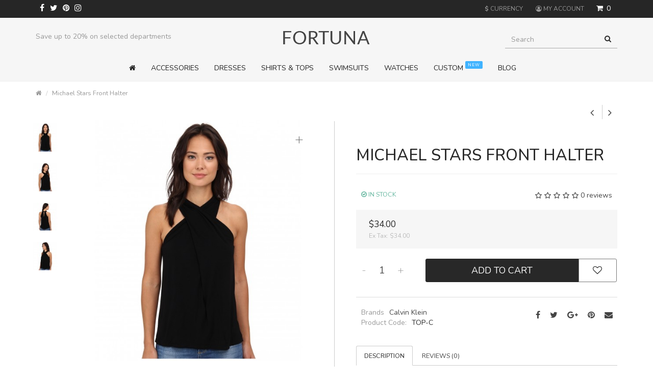

--- FILE ---
content_type: text/html; charset=utf-8
request_url: https://everthemes.com/demo/fortuna/index.php?route=product/product&product_id=65
body_size: 14113
content:
<!DOCTYPE html>
<!--[if IE]><![endif]-->
<!--[if IE 8 ]><html dir="ltr " lang="en " class="ie8"><![endif]-->
<!--[if IE 9 ]><html dir="ltr " lang="en " class="ie9"><![endif]-->
<!--[if (gt IE 9)|!(IE)]><!-->
<html dir="ltr " lang="en ">
<!--<![endif]-->

<head>
	<meta charset="UTF-8" />
	<meta name="viewport" content="width=device-width, initial-scale=1">
	<meta http-equiv="X-UA-Compatible" content="IE=edge,chrome=1">

	<title>Michael Stars Jersey Lycra Twist Front Halter </title>

	<base href="https://everthemes.com/demo/fortuna/" />

	
	
		<link href="https://cdn.everthemes.com/demo/fortuna/catalog/view/javascript/jquery/magnific/magnific-popup.css" type="text/css" rel="stylesheet" media="screen" />
		<link href="https://cdn.everthemes.com/demo/fortuna/catalog/view/javascript/jquery/datetimepicker/bootstrap-datetimepicker.min.css" type="text/css" rel="stylesheet" media="screen" />
		<link href="https://cdn.everthemes.com/demo/fortuna/catalog/view/theme/fortuna/stylesheet/photoswipe.css" type="text/css" rel="stylesheet" media="screen" />
		<link href="catalog/view/theme/fortuna/js/default-skin/default-skin.css" type="text/css" rel="stylesheet" media="screen" />
		<link href="https://cdn.everthemes.com/demo/fortuna/catalog/view/javascript/jquery.countdown.css" type="text/css" rel="stylesheet" media="screen" />
	
		<link href="https://everthemes.com/demo/fortuna/index.php?route=product/product&amp;product_id=65" rel="canonical" />
		<link href="https://cdn.everthemes.com/demo/fortuna/image/catalog/cart.png" rel="icon" />
		
	<script src="https://cdn.everthemes.com/demo/fortuna/catalog/view/javascript/jquery/jquery-2.1.1.min.js" type="text/javascript"></script>
	<link href="https://cdn.everthemes.com/demo/fortuna/catalog/view/javascript/bootstrap/css/bootstrap.min.css" rel="stylesheet" media="screen" />
	<script src="https://cdn.everthemes.com/demo/fortuna/catalog/view/javascript/bootstrap/js/bootstrap.min.js" type="text/javascript"></script>
	<link href="https://cdn.everthemes.com/demo/fortuna/catalog/view/javascript/font-awesome/css/font-awesome.min.css" rel="stylesheet" type="text/css" />

	<link href="https://cdn.everthemes.com/demo/fortuna/catalog/view/theme/fortuna/stylesheet/jasny-bootstrap.min.css" rel="stylesheet" media="screen" />
	<script src="https://cdn.everthemes.com/demo/fortuna/catalog/view/theme/fortuna/js/jasny-bootstrap.min.js" type="text/javascript"></script>

	<link rel="stylesheet" type="text/css" href="https://cdn.everthemes.com/demo/fortuna/catalog/view/theme/fortuna/stylesheet/stylesheet.css" media="screen"/>
	<link rel="stylesheet" type="text/css" href="https://cdn.everthemes.com/demo/fortuna/catalog/view/theme/fortuna/stylesheet/stylesheet-responsive.css"/>

	<link rel="stylesheet" type="text/css" href="https://cdn.everthemes.com/demo/fortuna/catalog/view/theme/fortuna/stylesheet/animate.css"/>

	
	<script type="text/javascript" src="https://cdn.everthemes.com/demo/fortuna/catalog/view/theme/fortuna/js/modernizr.full.min.js"></script>
	
	<script type="text/javascript" src="https://cdn.everthemes.com/demo/fortuna/catalog/view/theme/fortuna/js/jquery.magnific-popup.min.js"></script>
	<link rel="stylesheet" type="text/css" href="https://cdn.everthemes.com/demo/fortuna/catalog/view/theme/fortuna/stylesheet/magnific-popup.css" media="screen" />

	<script type="text/javascript" src="https://cdn.everthemes.com/demo/fortuna/catalog/view/theme/fortuna/js/sticky-kit.min.js"></script>

	<script type="text/javascript" src="https://cdn.everthemes.com/demo/fortuna/catalog/view/theme/fortuna/js/jquery.mCustomScrollbar.js"></script>
	<link rel="stylesheet" type="text/css" href="https://cdn.everthemes.com/demo/fortuna/catalog/view/theme/fortuna/stylesheet/jquery.mCustomScrollbar.min.css" media="screen"/>

	<script src="https://cdn.everthemes.com/demo/fortuna/catalog/view/javascript/common.js" type="text/javascript"></script>

	<script src="https://cdn.everthemes.com/demo/fortuna/catalog/view/javascript/jquery/owl-carousel/owl.carousel.min.js" type="text/javascript"></script>
	<link rel="stylesheet" type="text/css" href="https://cdn.everthemes.com/demo/fortuna/catalog/view/javascript/jquery/owl-carousel/owl.carousel.css" media="screen"/>
	<link rel="stylesheet" type="text/css" href="https://cdn.everthemes.com/demo/fortuna/catalog/view/javascript/jquery/owl-carousel/owl.transitions.css" media="screen"/>

		<script src="https://cdn.everthemes.com/demo/fortuna/catalog/view/javascript/jquery/magnific/jquery.magnific-popup.min.js" type="text/javascript"></script>
		<script src="https://cdn.everthemes.com/demo/fortuna/catalog/view/javascript/jquery/datetimepicker/moment/moment.min.js" type="text/javascript"></script>
		<script src="https://cdn.everthemes.com/demo/fortuna/catalog/view/javascript/jquery/datetimepicker/moment/moment-with-locales.min.js" type="text/javascript"></script>
		<script src="https://cdn.everthemes.com/demo/fortuna/catalog/view/javascript/jquery/datetimepicker/bootstrap-datetimepicker.min.js" type="text/javascript"></script>
		<script src="https://cdn.everthemes.com/demo/fortuna/catalog/view/theme/fortuna/js/photoswipe.min.js" type="text/javascript"></script>
		<script src="https://cdn.everthemes.com/demo/fortuna/catalog/view/theme/fortuna/js/photoswipe-ui-default.min.js" type="text/javascript"></script>
		<script src="https://cdn.everthemes.com/demo/fortuna/catalog/view/javascript/jquery.plugin.js" type="text/javascript"></script>
		<script src="https://cdn.everthemes.com/demo/fortuna/catalog/view/theme/fortuna/js/jquery.browser.min.js" type="text/javascript"></script>
	
		<!-- Global site tag (gtag.js) - Google Analytics -->
<script async src="https://www.googletagmanager.com/gtag/js?id=UA-5898244-35"></script>
<script>
  window.dataLayer = window.dataLayer || [];
  function gtag(){dataLayer.push(arguments);}
  gtag('js', new Date());

  gtag('config', 'UA-5898244-35');
</script>
	
	
				
	
		<link href='//fonts.googleapis.com/css?family=Nunito:400,300,200,700,800,500&amp;v1' rel='stylesheet' type='text/css' />

<style type="text/css" media="screen">

	#header {
		
			background-image: none;
	
	}

	
			 /*fortuna_custom_colors END*/

			
			
			 
				@media only screen and (max-width: 767px) {
					.quickview { display:none !important; }
				}
			
			

			
			
							.compare, .product-compare { display:none !important; }
				.links .quickview { border-width: 1px; width: 100%; }
			
					.onsale .text { display:none !important; }
	

			/*body font*/

														body, p, h1, h2, h3, h4, h5, h6, .h1, .h2, .h3, .h4, .h5, .h6, .cart .btn, .btn { 
						font-family: 'Nunito'; 
					}
					body, p { 
						font-size: 14px;
					}
				

				/*title font*/

														h1,
					.tp-button, .tp-button:hover, .tp-button:focus,
					div.tp-caption.bignumbers_white,
					div.tp-caption.light_heavy_70_shadowed {
						font-family: 'Nunito'; 
					}
					.page-header h1 {
						font-size: 31px;
					}
				

				/*small font*/

														small, .wishlist a, .compare a, .remove a, .product-compare, .product-filter, .product-filter .display li, .product-list .price-tax, .product-page .price-tax, .product-page .price .reward, .product-page .minimum, .product-page .tags a, .review-date, span.error, #copy, #footer .info, .breadcrumb a, .pagination .results, .help {
						font-family: 'Nunito'; 
					}
				
	
				
		</style>

		

</head>


<body class="default-skin  ">

	
<nav id="mobmenu" class="navbar navbar-default navmenu navmenu-fixed-left offcanvas offcanvas-sm offcanvas-md hidden-lg" role="navigation">

	<div class="navcontainer">

		<div class="navbar-collapse">

				<ul class="nav navbar-nav">

					<li><a class="closesidebar" onclick="$('#mobmenu').offcanvas('hide');" data-toggle="tooltip" data-placement="left" title="Close"><i class="fa fa-arrow-circle-left"></i></a></li>

					
					<li class="dropdown login-options">
						<div class="btn-group" role="group" aria-label="...">
							<a href="https://everthemes.com/demo/fortuna/index.php?route=account/register" class="btn btn-default btn-sm">Register</a>
							<a href="https://everthemes.com/demo/fortuna/index.php?route=account/login" class="btn btn-default btn-sm">Login</a>
						</div>
					</li>
					
					
				
<!-- Category Links -->


	
		
			
				
					<li id="m0" class="dropdown" ><a href="#" class="dropdown-toggle" data-toggle="dropdown" role="button" aria-expanded="false">Accessories <span class="caret"></span></a>
						
						<ul class="dropdown-menu">
							
							<li>

								
							  <ul class="list-unstyled column-menu">
							    
							    							    	
							    								    		
							    		<li><a href="https://everthemes.com/demo/fortuna/index.php?route=product/category&amp;path=64_65">Handbags</a></li>

							    	
							    							    	
							    								    		
							    		<li><a href="https://everthemes.com/demo/fortuna/index.php?route=product/category&amp;path=64_66">Shoes</a></li>

							    	
							    							  
							  </ul>

							  
							</li>

							<li class="viewall"><a href="https://everthemes.com/demo/fortuna/index.php?route=product/category&amp;path=64">Show All  Accessories</a></li>

						</ul>

					</li>

				
				
			
								
					<li id="m1"><a href="https://everthemes.com/demo/fortuna/index.php?route=product/category&amp;path=59">Dresses</a></li>

				
				
			
				
					<li id="m2" class="dropdown" ><a href="#" class="dropdown-toggle" data-toggle="dropdown" role="button" aria-expanded="false">Shirts &amp; Tops <span class="caret"></span></a>
						
						<ul class="dropdown-menu">
							
							<li>

								
							  <ul class="list-unstyled column-menu">
							    
							    							    	
							    								    		
							    		<li><a href="https://everthemes.com/demo/fortuna/index.php?route=product/category&amp;path=69_68">Polos</a></li>

							    	
							    							    	
							    								    		
							    		<li><a href="https://everthemes.com/demo/fortuna/index.php?route=product/category&amp;path=69_67">T-Shirts</a></li>

							    	
							    							    	
							    								    		
							    		<li><a href="https://everthemes.com/demo/fortuna/index.php?route=product/category&amp;path=69_62">Woman Shirts</a></li>

							    	
							    							  
							  </ul>

							  
							</li>

							<li class="viewall"><a href="https://everthemes.com/demo/fortuna/index.php?route=product/category&amp;path=69">Show All  Shirts &amp; Tops</a></li>

						</ul>

					</li>

				
				
			
				
					<li id="m3" class="dropdown" ><a href="#" class="dropdown-toggle" data-toggle="dropdown" role="button" aria-expanded="false">Swimsuits <span class="caret"></span></a>
						
						<ul class="dropdown-menu">
							
							<li>

								
							  <ul class="list-unstyled column-menu">
							    
							    							    	
							    								    		
							    		<li><a href="https://everthemes.com/demo/fortuna/index.php?route=product/category&amp;path=63_60">Shorts</a></li>

							    	
							    							  
							  </ul>

							  
							</li>

							<li class="viewall"><a href="https://everthemes.com/demo/fortuna/index.php?route=product/category&amp;path=63">Show All  Swimsuits</a></li>

						</ul>

					</li>

				
				
			
								
					<li id="m4"><a href="https://everthemes.com/demo/fortuna/index.php?route=product/category&amp;path=70">Watches</a></li>

				
				
			 
		
	
<!-- Brands -->


<!-- Menu block contents -->


	
		
			<li id="menu_block1" class="menu_block dropdown"><a class="dropdown-toggle"  data-toggle="dropdown" role="button" aria-expanded="false" >Custom  <span class="label" style="background:#40B3FF">new</span> <span class="caret"></span></a>

				
					<ul class="dropdown-menu">
						<li>
						
						
						<p style="margin-bottom: 8.5px; font-size: 12px;"><b>WORK FROM ANYWHERE</b></p><p style="margin-bottom: 8.5px; font-size: 12px;">Whether you're working from the boardroom, or your living room, these modern takes on workwear cover pretty much any job out there</p><p style="margin-bottom: 8.5px; font-size: 12px;"><u>Check it out</u></p>

						</li>
					</ul>

				
			</li>

		
	

<!-- Information pages -->


<!-- Custom links -->


			<li>
			<a href="index.php?route=blog/home" target="_self">Blog</a>
		</li>
		

		

		

		

		

		

		

		

		

<!-- Custom dropdown links -->




				<li>
					<div class="clearfix browse-options">
						
						
<form action="https://everthemes.com/demo/fortuna/index.php?route=common/currency/currency" method="post" enctype="multipart/form-data" id="form-currency">
	<div class="btn-group dropdown">
		<button class="btn btn-link dropdown-toggle" data-toggle="dropdown">
															 
			<strong>$</strong> 
							Currency</button>
		<ul class="dropdown-menu dropdown-menu-right">
						
																
									<li><button class="currency-select btn btn-link btn-block" type="button" name="EUR">€ Euro</button></li>
				
						
																
									<li><button class="currency-select btn btn-link btn-block" type="button" name="GBP">£ Pound Sterling</button></li>
				
						
																
									<li><span class="btn btn-block current">$ US Dollar</span></li>
				
					</ul>
	</div>
	<input type="hidden" name="code" value="" />
	<input type="hidden" name="redirect" value="https://everthemes.com/demo/fortuna/index.php?route=product/product&amp;product_id=65" />
</form>

 

					</div>
				</li>

				<li>

					<div class="social">

																								<a href="https://www.facebook.com/everthemes" class="fa fa-facebook" target="_self"></a>
																										<a href="https://www.twitter.com/everthemes" class="fa fa-twitter" target="_self"></a>
																																																		<a href="https://www.pinterest.com/everthemes" class="fa fa-pinterest" target="_self"></a>
																										<a href="https://www.instagram.com/everthemes" class="fa fa-instagram" target="_self"></a>
																																																																																																																																										
																																																																																	
					</div>

				</li>

			</ul>

		</div>

	</div>

</nav><!-- #navbar -->

<div class="topcanvas">

	<header id="header">

		<div id="topbar">
			<div class="container">
				<div class="row">
					<div class="col-sm-4 hidden-xs">

						<button type="button" class="btn btn-menu hidden-md hidden-lg" onclick="$('.topcanvas').addClass('canvas-slid');" data-toggle="offcanvas" data-target="#mobmenu" data-disable-scrolling="true" data-modal="true"><i class="fa fa-bars"></i></button>

						
						<span class="social">

																																<a href="https://www.facebook.com/everthemes" class="fa fa-facebook" target="_self"></a>
																																		<a href="https://www.twitter.com/everthemes" class="fa fa-twitter" target="_self"></a>
																																																																		<a href="https://www.pinterest.com/everthemes" class="fa fa-pinterest" target="_self"></a>
																																		<a href="https://www.instagram.com/everthemes" class="fa fa-instagram" target="_self"></a>
																																																																																																																																																																																								
																																																																																																																		
						</span> 

											
					</div>
					<div class="col-sm-8 rightbox">
						
						<button type="button" class="btn btn-menu visible-xs-inline" onclick="$('.topcanvas').addClass('canvas-slid');" data-toggle="offcanvas" data-target="#mobmenu" data-disable-scrolling="true" data-modal="true"><i class="fa fa-bars"></i></button>

						<a class="topbar-logo visible-xs" href="https://everthemes.com/demo/fortuna/index.php?route=common/home">
															<img src="https://cdn.everthemes.com/demo/fortuna/catalog/view/theme/fortuna/image/logo-sticky.png" title="Your Store" alt="Your Store" class="img-responsive" />
													</a>
						
						<div id="outercart"><div id="cart" class="btn-group">
	<button type="button" data-toggle="dropdown" data-loading-text="Loading..." class="btn btn-link dropdown-toggle cart-heading"><i class="fa fa-shopping-cart"></i> <span id="cart-total"><span class="count">0</span></span></button>
	<ul class="dropdown-menu pull-right">
		
		
			<li>
				<p class="empty white text-center">
				Your shopping cart is empty!</p>
			</li>
		
			</ul>
</div></div>
						
						<div id="wrapselector" class="hidden-xs">
							 
							
<form action="https://everthemes.com/demo/fortuna/index.php?route=common/currency/currency" method="post" enctype="multipart/form-data" id="form-currency">
	<div class="btn-group dropdown">
		<button class="btn btn-link dropdown-toggle" data-toggle="dropdown">
															 
			<strong>$</strong> 
							Currency</button>
		<ul class="dropdown-menu dropdown-menu-right">
						
																
									<li><button class="currency-select btn btn-link btn-block" type="button" name="EUR">€ Euro</button></li>
				
						
																
									<li><button class="currency-select btn btn-link btn-block" type="button" name="GBP">£ Pound Sterling</button></li>
				
						
																
									<li><span class="btn btn-block current">$ US Dollar</span></li>
				
					</ul>
	</div>
	<input type="hidden" name="code" value="" />
	<input type="hidden" name="redirect" value="https://everthemes.com/demo/fortuna/index.php?route=product/product&amp;product_id=65" />
</form>

 
 
						</div>

						<button type="button" class="search-trigger btn btn-link btn-header visible-xs-inline">
							<i class="fa fa-search"></i>
						</button>

						<div id="top-links" class="btn-group dropdown">
							<a href="https://everthemes.com/demo/fortuna/index.php?route=account/account " title="My Account " class="btn btn-link dropdown-toggle myaccount" data-toggle="dropdown"><i class="fa fa-user-circle-o"></i> <span class="hidden-xs">My Account</span></a>
							<ul class="dropdown-menu dropdown-menu-right">
																<li><a href="https://everthemes.com/demo/fortuna/index.php?route=account/register ">Register </a></li>
								<li><a href="https://everthemes.com/demo/fortuna/index.php?route=account/login ">Login </a></li>
																<li class="divider wishlist"></li>
								<li><a href="https://everthemes.com/demo/fortuna/index.php?route=account/wishlist " id="wishlist-total" title="Wish List (0) " class="wishlist"><i class="fa fa-heart-o"></i> <span>Wish List (0) </a></span></li>
							</ul>
						</div>

					</div>
				</div>
			</div>
		</div>

		<div class="container elements">

			<div class="row centerlogo">

				<div id="logo" class="col-sm-4  col-sm-push-4  hidden-xs">
											<a href="https://everthemes.com/demo/fortuna/index.php?route=common/home" id="logo"><img src="https://cdn.everthemes.com/demo/fortuna/catalog/view/theme/fortuna/image/logo.png" title="Your Store" alt="Your Store" class="img-responsive" /></a>
									</div> <!-- #logo -->

				<div class="col-sm-4 leftbox hidden-xs  col-sm-pull-4 ">

										<div class="info hidden-xs">
						<p>Free delivery on all orders over $50</p><p>Save up to 20% on selected departments</p><p>For a limited time, pick up sale styles for next to nothing.</p>
					</div>

					<script type="text/javascript">
					$('#header .info').owlCarousel({
						items:6,
						singleItem: true,
						loop: true,
						autoPlay: 3000,
						navigation: false,
						pagination: false,
						transitionStyle: "fade"
					});
					</script>
					
				</div> <!-- .leftbox -->

				<div class="rightbox2 col-sm-4">
					 
						<div class="search-area">
							<div id="search" class="input-group">
  <input type="text" name="search" value="" placeholder="Search" class="form-control" />
  <span class="input-group-btn">
	<button type="button" class="btn btn-default"><i class="fa fa-search"></i></button>
  </span>
</div>
						</div>
									</div>

			</div>  <!-- .row -->

		</div>

		<div id="menu" class="hidden-sm hidden-xs">

	<div class="container">

		<nav class="navbar navbar-default" role="navigation">

			<div class="navcontainer">

				<div class="navbar-header">
					<a class="navbar-brand" href="https://everthemes.com/demo/fortuna/index.php?route=common/home">
													<img src="https://cdn.everthemes.com/demo/fortuna/catalog/view/theme/fortuna/image/logo-sticky.png" title="Your Store" alt="Your Store" />
											</a>
				</div>

				<div class="navbar-collapse ">

					
						<ul class="nav navbar-nav navbar-right">
							<div id="cart" class="btn-group">
	<button type="button" data-toggle="dropdown" data-loading-text="Loading..." class="btn btn-link dropdown-toggle cart-heading"><i class="fa fa-shopping-cart"></i> <span id="cart-total"><span class="count">0</span></span></button>
	<ul class="dropdown-menu pull-right">
		
		
			<li>
				<p class="empty white text-center">
				Your shopping cart is empty!</p>
			</li>
		
			</ul>
</div>
						</ul>
					
					
					<ul class="nav navbar-nav">

						<li class="home home-icon"><a href="https://everthemes.com/demo/fortuna/index.php?route=common/home" title="Home"><i class="fa fa-home"></i> <span>Home</span></a></li>

						
<!-- Category Links -->


	
		
			
				
					<li id="m0" class="dropdown" ><a href="#" class="dropdown-toggle" data-toggle="dropdown" role="button" aria-expanded="false">Accessories <span class="caret"></span></a>
						
						<ul class="dropdown-menu">
							
							<li>

								
							  <ul class="list-unstyled column-menu">
							    
							    							    	
							    								    		
							    		<li><a href="https://everthemes.com/demo/fortuna/index.php?route=product/category&amp;path=64_65">Handbags</a></li>

							    	
							    							    	
							    								    		
							    		<li><a href="https://everthemes.com/demo/fortuna/index.php?route=product/category&amp;path=64_66">Shoes</a></li>

							    	
							    							  
							  </ul>

							  
							</li>

							<li class="viewall"><a href="https://everthemes.com/demo/fortuna/index.php?route=product/category&amp;path=64">Show All  Accessories</a></li>

						</ul>

					</li>

				
				
			
								
					<li id="m1"><a href="https://everthemes.com/demo/fortuna/index.php?route=product/category&amp;path=59">Dresses</a></li>

				
				
			
				
					<li id="m2" class="dropdown" ><a href="#" class="dropdown-toggle" data-toggle="dropdown" role="button" aria-expanded="false">Shirts &amp; Tops <span class="caret"></span></a>
						
						<ul class="dropdown-menu">
							
							<li>

								
							  <ul class="list-unstyled column-menu">
							    
							    							    	
							    								    		
							    		<li><a href="https://everthemes.com/demo/fortuna/index.php?route=product/category&amp;path=69_68">Polos</a></li>

							    	
							    							    	
							    								    		
							    		<li><a href="https://everthemes.com/demo/fortuna/index.php?route=product/category&amp;path=69_67">T-Shirts</a></li>

							    	
							    							    	
							    								    		
							    		<li><a href="https://everthemes.com/demo/fortuna/index.php?route=product/category&amp;path=69_62">Woman Shirts</a></li>

							    	
							    							  
							  </ul>

							  
							</li>

							<li class="viewall"><a href="https://everthemes.com/demo/fortuna/index.php?route=product/category&amp;path=69">Show All  Shirts &amp; Tops</a></li>

						</ul>

					</li>

				
				
			
				
					<li id="m3" class="dropdown" ><a href="#" class="dropdown-toggle" data-toggle="dropdown" role="button" aria-expanded="false">Swimsuits <span class="caret"></span></a>
						
						<ul class="dropdown-menu">
							
							<li>

								
							  <ul class="list-unstyled column-menu">
							    
							    							    	
							    								    		
							    		<li><a href="https://everthemes.com/demo/fortuna/index.php?route=product/category&amp;path=63_60">Shorts</a></li>

							    	
							    							  
							  </ul>

							  
							</li>

							<li class="viewall"><a href="https://everthemes.com/demo/fortuna/index.php?route=product/category&amp;path=63">Show All  Swimsuits</a></li>

						</ul>

					</li>

				
				
			
								
					<li id="m4"><a href="https://everthemes.com/demo/fortuna/index.php?route=product/category&amp;path=70">Watches</a></li>

				
				
			 
		
	
<!-- Brands -->


<!-- Menu block contents -->


	
		
			<li id="menu_block1" class="menu_block dropdown"><a class="dropdown-toggle"  data-toggle="dropdown" role="button" aria-expanded="false" >Custom  <span class="label" style="background:#40B3FF">new</span> <span class="caret"></span></a>

				
					<ul class="dropdown-menu">
						<li>
						
						
						<p style="margin-bottom: 8.5px; font-size: 12px;"><b>WORK FROM ANYWHERE</b></p><p style="margin-bottom: 8.5px; font-size: 12px;">Whether you're working from the boardroom, or your living room, these modern takes on workwear cover pretty much any job out there</p><p style="margin-bottom: 8.5px; font-size: 12px;"><u>Check it out</u></p>

						</li>
					</ul>

				
			</li>

		
	

<!-- Information pages -->


<!-- Custom links -->


			<li>
			<a href="index.php?route=blog/home" target="_self">Blog</a>
		</li>
		

		

		

		

		

		

		

		

		

<!-- Custom dropdown links -->


						

					</ul>					

				</div>

			</div>

		</nav>

		<div class="topbar visible-sm visible-xs"></div>

	</div>

</div>

		
		<script type="text/javascript">
			var startPosition = 101;
			var contentMargin =  28;

			$(window).scroll(function() {
				if($(window).scrollTop() > startPosition) {
					width = $('.container #menu').width();
					height = $('.container #menu').height();
					$('#menu .navbar').addClass('navbar-fixed-top')
					$('#menu .navcontainer').addClass('container')
					$('#cart').addClass('fixed')
				} else {
					$('#menu .navbar').removeClass('navbar-fixed-top');
					$('#menu .navcontainer').removeClass('container')
					$('#cart').removeClass('fixed');
				}
			}); 
		</script>

		
	</header> <!-- #header -->
<div id="content-wrapper">
	<div id="product-product" class="container">



	<ul class="breadcrumb">
				<li><a href="https://everthemes.com/demo/fortuna/index.php?route=common/home"><i class="fa fa-home"></i></a></li>
				<li><a href="https://everthemes.com/demo/fortuna/index.php?route=product/product&amp;product_id=65">Michael Stars Front Halter</a></li>
			</ul>

				
	<div class="row">

		

		<div id="content" class="product-page single-page col-sm-12" role="main">

			<div class="mainborder">

				<div class="prevnext">
					<ul class="pager">
						<li>
														<a href="https://everthemes.com/demo/fortuna/index.php?route=product/product&amp;product_id=64" rel="tooltip" title="Hale Bob Blouse" class="tooltp">
								<i class="fa fa-angle-left"></i>
							</a>
											</li>
						<li>
														<a href="https://everthemes.com/demo/fortuna/index.php?route=product/product&amp;product_id=66" rel="tooltip" title="Under Armour Tank" class="tooltp">
								<i class="fa fa-angle-right"></i>
							</a>
											</li>
					</ul>
				</div>

				<div class="page-header visible-xs">
					<h1>Michael Stars Front Halter</h1>
				</div>

				<div class="row">

					<div class="col-sm-5 col-md-6 leftcol gallery-wrapper gallery-slider-left has-thumbnails">

						
							
								<div class="image ">

									
									<div id="sync1" class="owl-carousel product-gallery" itemscope itemtype="http://schema.org/ImageGallery">

									<figure itemprop="associatedMedia" itemscope itemtype="http://schema.org/ImageObject">
										<a href="https://cdn.everthemes.com/demo/fortuna/image/cache/catalog/tops/C1-900x900.jpg" title=" Michael Stars Front Halter" data-id="0" itemprop="contentUrl" data-size="900x900" ><img src="https://cdn.everthemes.com/demo/fortuna/image/cache/catalog/tops/C1-550x550.jpg" id="image"  title="Michael Stars Front Halter" alt="Michael Stars Front Halter" itemprop="thumbnail" /><i class="expand">+</i></a>
									</figure>

									
										
											
											<figure itemprop="associatedMedia" itemscope itemtype="http://schema.org/ImageObject">
											<a href="https://cdn.everthemes.com/demo/fortuna/image/cache/catalog/tops/C4-900x900.jpg" title=" Michael Stars Front Halter" data-id="1" itemprop="contentUrl" data-size="900x900" ><img src="https://cdn.everthemes.com/demo/fortuna/image/cache/catalog/tops/C4-550x550.jpg" alt="Michael Stars Front Halter" itemprop="thumbnail" /><i class="expand">+</i></a>
											</figure>

										
											
											<figure itemprop="associatedMedia" itemscope itemtype="http://schema.org/ImageObject">
											<a href="https://cdn.everthemes.com/demo/fortuna/image/cache/catalog/tops/C3-900x900.jpg" title=" Michael Stars Front Halter" data-id="2" itemprop="contentUrl" data-size="900x900" ><img src="https://cdn.everthemes.com/demo/fortuna/image/cache/catalog/tops/C3-550x550.jpg" alt="Michael Stars Front Halter" itemprop="thumbnail" /><i class="expand">+</i></a>
											</figure>

										
											
											<figure itemprop="associatedMedia" itemscope itemtype="http://schema.org/ImageObject">
											<a href="https://cdn.everthemes.com/demo/fortuna/image/cache/catalog/tops/C2-900x900.jpg" title=" Michael Stars Front Halter" data-id="3" itemprop="contentUrl" data-size="900x900" ><img src="https://cdn.everthemes.com/demo/fortuna/image/cache/catalog/tops/C2-550x550.jpg" alt="Michael Stars Front Halter" itemprop="thumbnail" /><i class="expand">+</i></a>
											</figure>

										
									
										</div>

								</div>

							
							
								<div id="sync2" class="owl-carousel image-additional mCustomScrollbar" data-mcs-theme="dark">

									<div class="item no-zoom"><img src="https://cdn.everthemes.com/demo/fortuna/image/cache/catalog/tops/C1-74x74.jpg" /></div>

																		<div class="item no-zoom">
										<img src="https://cdn.everthemes.com/demo/fortuna/image/cache/catalog/tops/C4-74x74.jpg">
									</div>
																		<div class="item no-zoom">
										<img src="https://cdn.everthemes.com/demo/fortuna/image/cache/catalog/tops/C3-74x74.jpg">
									</div>
																		<div class="item no-zoom">
										<img src="https://cdn.everthemes.com/demo/fortuna/image/cache/catalog/tops/C2-74x74.jpg">
									</div>
									
								</div> <!-- #sync2 -->

								<script type="text/javascript">
									$(document).ready(function() {
									 
										var sync1 = $("#sync1");
										var sync2 = $("#sync2");
									 
										sync1.owlCarousel({
											singleItem : true,
											slideSpeed : 1000,
											navigation: true,
											navigationText: ['<i class="fa fa-angle-left fa-5x"></i>', '<i class="fa fa-angle-right fa-5x"></i>'],
											pagination:false,
											afterAction : syncPosition,
											responsiveRefreshRate : 200,
											transitionStyle: "fade"
										});
									 
										sync2.owlCarousel({
											items : 5,
											itemsDesktop      : [1199,4],
											itemsDesktopSmall     : [992,3],
											itemsTablet       : [768,4],
											itemsMobile       : [479,3],
											pagination:false,
											navigation: true,
											navigationText: ['<i class="fa fa-angle-left fa-5x"></i>', '<i class="fa fa-angle-right fa-5x"></i>'],
											responsiveRefreshRate : 100,
											afterInit : function(el){
												el.find(".owl-item").eq(0).addClass("synced");
											}
										});
									 
										function syncPosition(el){
											var current = this.currentItem;
											$("#sync2")
												.find(".owl-item")
												.removeClass("synced")
												.eq(current)
												.addClass("synced")
											if($("#sync2").data("owlCarousel") !== undefined){
												center(current)
											}
										}
									 
										$("#sync2").on("click", ".owl-item", function(e){
											e.preventDefault();
											var number = $(this).data("owlItem");
											sync1.trigger("owl.goTo",number);
										});
									 
										function center(number){
											var sync2visible = sync2.data("owlCarousel").owl.visibleItems;
											var num = number;
											var found = false;
											for(var i in sync2visible){
												if(num === sync2visible[i]){
													var found = true;
												}
											}
									 
											if(found===false){
												if(num>sync2visible[sync2visible.length-1]){
													sync2.trigger("owl.goTo", num - sync2visible.length+2)
												}else{
													if(num - 1 === -1){
														num = 0;
													}
													sync2.trigger("owl.goTo", num);
												}
											} else if(num === sync2visible[sync2visible.length-1]){
												sync2.trigger("owl.goTo", sync2visible[1])
											} else if(num === sync2visible[0]){
												sync2.trigger("owl.goTo", num-1)
											}
											
										}
									 
									});
								</script>

							 <!-- $images -->

						 <!-- $thumb or $images -->

						<!-- Root element of PhotoSwipe. Must have class pswp. -->
						<div class="pswp" tabindex="-1" role="dialog" aria-hidden="true">

					    <!-- Background of PhotoSwipe. 
					      It's a separate element, as animating opacity is faster than rgba(). -->
					    <div class="pswp__bg"></div>

					    <!-- Slides wrapper with overflow:hidden. -->
					    <div class="pswp__scroll-wrap">

				        <!-- Container that holds slides. PhotoSwipe keeps only 3 slides in DOM to save memory. -->
				        <div class="pswp__container">
			            <!-- don't modify these 3 pswp__item elements, data is added later on -->
			            <div class="pswp__item"></div>
			            <div class="pswp__item"></div>
			            <div class="pswp__item"></div>
				        </div>

				        <!-- Default (PhotoSwipeUI_Default) interface on top of sliding area. Can be changed. -->
				        <div class="pswp__ui pswp__ui--hidden">

			            <div class="pswp__top-bar">

		                <!--  Controls are self-explanatory. Order can be changed. -->

		                <div class="pswp__counter"></div>

		                <button class="pswp__button pswp__button--close" title="Close (Esc)"></button>

		                <button class="pswp__button pswp__button--share" title="Share"></button>

		                <button class="pswp__button pswp__button--fs" title="Toggle fullscreen"></button>

		                <button class="pswp__button pswp__button--zoom" title="Zoom in/out"></button>

		                <!-- element will get class pswp__preloader--active when preloader is running -->
		                <div class="pswp__preloader">
	                    <div class="pswp__preloader__icn">
	                      <div class="pswp__preloader__cut">
	                        <div class="pswp__preloader__donut"></div>
	                      </div>
	                    </div>
		                </div>
			            </div>

			            <div class="pswp__share-modal pswp__share-modal--hidden pswp__single-tap">
			                <div class="pswp__share-tooltip"></div> 
			            </div>

			            <button class="pswp__button pswp__button--arrow--left" title="Previous (arrow left)">
			            </button>

			            <button class="pswp__button pswp__button--arrow--right" title="Next (arrow right)">
			            </button>

			            <div class="pswp__caption">
			                <div class="pswp__caption__center"></div>
			            </div>

			          </div>

			        </div>

						</div>
					
					</div> <!-- .leftcol -->

					<div class="col-sm-7 col-md-6 rightcol">

						<div id="product" class="main-product-details">
					
							<div class="page-header hidden-xs">
								<h1>Michael Stars Front Halter</h1>
							</div>
							

                          
							<div class="price-cart">

																	<div class="review">
																														<span class="fa fa-stack"><i class="fa fa-star-o fa-stack-2x"></i></span>
																																								<span class="fa fa-stack"><i class="fa fa-star-o fa-stack-2x"></i></span>
																																								<span class="fa fa-stack"><i class="fa fa-star-o fa-stack-2x"></i></span>
																																								<span class="fa fa-stack"><i class="fa fa-star-o fa-stack-2x"></i></span>
																																								<span class="fa fa-stack"><i class="fa fa-star-o fa-stack-2x"></i></span>
																														<a href="" title="Write a review" onclick="$('a[href=\'#tab-review\']').trigger('click'); $('html,body').animate({scrollTop: $('#full-info').offset().top},'slow'); return false;">0 reviews</a>
									</div>
								
								<div class="stock">
																			<span class="instock"><i class="fa fa-check-circle-o"></i> In Stock</span>
																	</div>

								
								
								<div class="price clearfix">

									<div class="col-md-4">
																					<span class="price-normal">
			<span class="price-old-live">$34.00</span>
			</span>
										
																					<div class="price-tax">Ex Tax: 
			<span class="price-tax-live">$34.00</span>
			</div>
																			</div>
									
									<div class="col-md-8">

										
																				
										
									</div>

								</div> <!-- .price -->

								
								<div class="cart">
									
									
									<div class="row">

										<div class="col-sm-3">

											<div class="input-qty">
												<div class="qty-minus" onclick="if ($(this).parent('.input-qty').find('#qty-input').val()>1) { $(this).parent('.input-qty').find('#qty-input').val(parseInt($(this).parent('.input-qty').find('#qty-input').val())-1); }">-</div>
													<div class="qty-input-div">
														<input id="qty-input"  type="text" name="quantity" value="1" class="form-control" />
													</div>
												<div class="qty-plus" onclick="$(this).parent('.input-qty').find('#qty-input').val(parseInt($(this).parent('.input-qty').find('#qty-input').val())+1);">+</div>
											</div>

										</div>

										<div class="col-sm-9">
											
											<input type="hidden" name="product_id" value="65" />

											<div class="btn-group">
												<button type="button" id="button-cart" data-loading-text="Loading..." class="btn btn-primary btn-lg btn-cart">Add to Cart</button>
												<button type="button" class="btn btn-default btn-lg wishlist" title="Add to Wish List" data-toggle="tooltip" onclick="wishlist.add('65');"><i class="fa fa-heart-o"></i></button>
											</div>
											
											
										</div>
										
									</div>

								</div><!-- .cart -->

							</div>

							<div class="row">

								<div class="col-md-6 col-md-push-6 col-sm-12">

									<div class="share">

										<ul>
											<li><button type="button" data-toggle="tooltip" title="Compare this Product" class="btn btn-link compare" onclick="compare.add('65');"><i class="fa fa-exchange"></i></button></li>
											<li><a href="//facebook.com/sharer.php?u=https%3A%2F%2Feverthemes.com%2Fdemo%2Ffortuna%2Findex.php%3Froute%3Dproduct%2Fproduct%26product_id%3D65" target="_blank" title="Facebook" class="facebook" data-toggle="tooltip"><i class="fa fa-facebook"></i></a></li>
											<li><a href="https://twitter.com/share?url=https%3A%2F%2Feverthemes.com%2Fdemo%2Ffortuna%2Findex.php%3Froute%3Dproduct%2Fproduct%26product_id%3D65" target="_blank" title="Twitter" class="twitter" data-toggle="tooltip"><i class="fa fa-twitter"></i></a></li>
											<li><a href="https://plus.google.com/share?share_url=https%3A%2F%2Feverthemes.com%2Fdemo%2Ffortuna%2Findex.php%3Froute%3Dproduct%2Fproduct%26product_id%3D65" target="_blank" title="Google +" class="google-plus" data-toggle="tooltip" onclick="javascript:window.open(this.href,
													'', 'menubar=no,toolbar=no,resizable=yes,scrollbars=yes,height=600,width=600');return false;" ><i class="fa fa-google-plus"></i></a></li>
											<li><a href="//pinterest.com/pin/create/button/?url=https%3A%2F%2Feverthemes.com%2Fdemo%2Ffortuna%2Findex.php%3Froute%3Dproduct%2Fproduct%26product_id%3D65&media=https://cdn.everthemes.com/demo/fortuna/image/cache/catalog/tops/C1-550x550.jpg&description=Michael Stars Front Halter" target="_blank" title="Pinterest" class="pinterest" data-toggle="tooltip"><i class="fa fa-pinterest"></i></a></li>
											<li><a href="mailto:enteryour@addresshere.com?subject=Michael Stars Front Halter&body=https%3A%2F%2Feverthemes.com%2Fdemo%2Ffortuna%2Findex.php%3Froute%3Dproduct%2Fproduct%26product_id%3D65" class="envelope" title="Email a friend" data-toggle="tooltip"><i class="fa fa-envelope"></i></a></li>
										</ul>

									</div>

								</div>

								<div class="col-md-6 col-md-pull-6 col-sm-12">
									
									<div class="description">
										<ul class="list-unstyled">
											
																							<li>Brands</span> <span><a href="https://everthemes.com/demo/fortuna/index.php?route=product/manufacturer/info&amp;manufacturer_id=15">Calvin Klein</a></span></li>
																						
											<li>Product Code: <span>TOP-C</span></li>

											
										</ul>

									</div> <!-- .description -->

								</div>

							</div>

							<div id="full-info" class="clearfix">

								
									<ul id="tabs" class="nav nav-tabs">
										<li class="active"><a href="#tab-description" data-toggle="tab">Description</a></li>
																														<li><a href="#tab-review" data-toggle="tab">Reviews (0)</a></li>
																			</ul>

									<div class="tab-content">
										
										<div class="tab-pane fade in active" id="tab-description"><ul style="margin-right: 0px; margin-bottom: 0px; margin-left: 0px; padding: 0px;"><li style="margin: 0px 0px 6px 20px; padding: 0px;">Easy and unique style that is just for you!</li><li style="margin: 0px 0px 6px 20px; padding: 0px;">Wrap-style halter neckline.</li><li style="margin: 0px 0px 6px 20px; padding: 0px;">Sleeveless design.</li><li style="margin: 0px 0px 6px 20px; padding: 0px;">Button closure with keyhole accent at nape.</li><li style="margin: 0px 0px 6px 20px; padding: 0px;">Straight hemline hits at hips.</li><li style="margin: 0px 0px 6px 20px; padding: 0px;">95% rayon, 5% spandex.</li><li style="margin: 0px 0px 6px 20px; padding: 0px;">Machine wash cold, tumble dry low.</li><li style="margin: 0px 0px 6px 20px; padding: 0px;">Made in the U.S.A. and Imported.</li></ul></div> <!-- #tab-description -->
										
																				
																					<div class="tab-pane fade"  id="tab-review">

												<div id="list-reviews">
													<div id="review"></div>
												</div>

												<div id="review-title" class="text-center">	
													<a class="btn btn-default" data-toggle="collapse" href="#add-review" aria-expanded="false" aria-controls="add-review">Write a review <i class="fa fa-angle-right"></i></a>
												</div>

												<div class="collapse" id="add-review">
												
														<form id="form-review" class="form">

															
															<div class="form-group required">
																<label class="control-label" for="input-name">Your Name</label>
																<input type="text" name="name" value="" id="input-name" class="form-control" />
															</div>
															<div class="form-group required">
																<label class="control-label" for="input-review">Your Review</label>
																<div>
																	<textarea name="text" rows="5" id="input-review" class="form-control"></textarea>
																	<div class="help-block"><span class="text-danger">Note:</span> HTML is not translated!</div>
																</div>
															</div>
															<div class="form-group required form-rating">
																<label class="control-label">Rating</label>
																<div class="clearfix"></div>
																<div class="form-rating-container">
																	<input id="rating-5" type="radio" name="rating" value="5" />
																	<label class="fa fa-stack" for="rating-5">
																		<i class="fa fa-star fa-stack-1x"></i>
																		<i class="fa fa-star-o fa-stack-1x"></i>
																	</label>
																	<input id="rating-4" type="radio" name="rating" value="4" />
																	<label class="fa fa-stack" for="rating-4">
																		<i class="fa fa-star fa-stack-1x"></i>
																		<i class="fa fa-star-o fa-stack-1x"></i>
																	</label>
																	<input id="rating-3" type="radio" name="rating" value="3" />
																	<label class="fa fa-stack" for="rating-3">
																		<i class="fa fa-star fa-stack-1x"></i>
																		<i class="fa fa-star-o fa-stack-1x"></i>
																	</label>
																	<input id="rating-2" type="radio" name="rating" value="2" />
																	<label class="fa fa-stack" for="rating-2">
																		<i class="fa fa-star fa-stack-1x"></i>
																		<i class="fa fa-star-o fa-stack-1x"></i>
																	</label>
																	<input id="rating-1" type="radio" name="rating" value="1" />
																	<label class="fa fa-stack" for="rating-1">
																		<i class="fa fa-star fa-stack-1x"></i>
																		<i class="fa fa-star-o fa-stack-1x"></i>
																	</label>
																</div>
															</div>
															
															<script src="//www.google.com/recaptcha/api.js" type="text/javascript"></script>
<fieldset>
  <legend>Captcha</legend>
  <div class="form-group required">    <label class="col-sm-2 control-label">Please complete the captcha validation below</label>
    <div class="col-sm-10">
      <div class="g-recaptcha" data-sitekey="6LcLwgQTAAAAAACZpNv0ERQK-IDmFXH2KVwhc7Yf"></div>
      </div>
    </div>
</fieldset>


															<div class="buttons">
																<button type="button" id="button-review" data-loading-text="Loading..." class="btn btn-primary">Continue</button>
															</div>
															
															
														</form> <!-- #form-review -->

													</div>

											</div> <!-- #tab-review -->

										
									</div>

								
							</div> <!-- #full-info -->

						</div>

					</div> 
				</div>

			</div>
			
		</div>

		

	</div>

		<div class="content-bottom">
	  	  	 
			
	<div id="related-products" class="product-slider top-arrows"  >

		<div class="contentset center">
			<h4 class="inner"><span>Related Products</span></h4>
		</div>

		<div class="owl-carousel">

							
																	
				<div class="item">

					<div class="product-thumb transition inner">

						
						<div class="image hover_fade_in_back">

															<a href="https://everthemes.com/demo/fortuna/index.php?route=product/product&amp;product_id=66"><img src="https://cdn.everthemes.com/demo/fortuna/image/cache/catalog/tops/D1-254x254.jpg" title="Under Armour Tank" class="img-responsive" alt="Under Armour Tank" /></a>
													</div>
						
						<div class="caption">

							<h4 class="name"><a href="https://everthemes.com/demo/fortuna/index.php?route=product/product&amp;product_id=66">Under Armour Tank</a></h4>

														<div class="price">
																	$34.00
																									<span class="price-tax">Ex Tax: $34.00</span>
															</div>
							
							
							<div class="cart btn-group">
								<button type="button" onclick="cart.add('66');" class="btn btn-sm btn-cart">Add to Cart</button>
								<button type="button" data-toggle="tooltip" class="btn btn-default btn-sm wishlist" title="Add to Wish List" onclick="wishlist.add('66');"><i class="fa fa-heart-o"></i></button>
							</div>

							<div class="links">
								<a id="qv66" class="btn btn-sm btn-link quickview" title="Quick View" rel="mp-quickview" href="index.php?route=product/quickview&product_id=66" >Quick View</a>
								<button type="button" data-toggle="tooltip" class="btn btn-link btn-sm compare" title="Compare this Product" onclick="compare.add('66');"><i class="fa fa-exchange"></i></button>
							</div>

						</div> 
					</div> 				
				</div> 
							
																	
				<div class="item">

					<div class="product-thumb transition inner">

						
						<div class="image hover_fade_in_back">

															<a href="https://everthemes.com/demo/fortuna/index.php?route=product/product&amp;product_id=67"><img src="https://cdn.everthemes.com/demo/fortuna/image/cache/catalog/tops/E1-254x254.jpg" title="Triumph Tank Top" class="img-responsive" alt="Triumph Tank Top" /></a>
													</div>
						
						<div class="caption">

							<h4 class="name"><a href="https://everthemes.com/demo/fortuna/index.php?route=product/product&amp;product_id=67">Triumph Tank Top</a></h4>

														<div class="price">
																	$23.00
																									<span class="price-tax">Ex Tax: $23.00</span>
															</div>
							
							
							<div class="cart btn-group">
								<button type="button" onclick="cart.add('67');" class="btn btn-sm btn-cart">Add to Cart</button>
								<button type="button" data-toggle="tooltip" class="btn btn-default btn-sm wishlist" title="Add to Wish List" onclick="wishlist.add('67');"><i class="fa fa-heart-o"></i></button>
							</div>

							<div class="links">
								<a id="qv67" class="btn btn-sm btn-link quickview" title="Quick View" rel="mp-quickview" href="index.php?route=product/quickview&product_id=67" >Quick View</a>
								<button type="button" data-toggle="tooltip" class="btn btn-link btn-sm compare" title="Compare this Product" onclick="compare.add('67');"><i class="fa fa-exchange"></i></button>
							</div>

						</div> 
					</div> 				
				</div> 
							
																	
				<div class="item">

					<div class="product-thumb transition inner">

						
						<div class="image hover_fade_in_back">

															<a href="https://everthemes.com/demo/fortuna/index.php?route=product/product&amp;product_id=82"><img src="https://cdn.everthemes.com/demo/fortuna/image/cache/catalog/tops/F1-254x254.jpg" title="Sleeveless Chiffon Zebra Fresco" class="img-responsive" alt="Sleeveless Chiffon Zebra Fresco" /></a>
													</div>
						
						<div class="caption">

							<h4 class="name"><a href="https://everthemes.com/demo/fortuna/index.php?route=product/product&amp;product_id=82">Sleeveless Chiffon Zebra Fresco</a></h4>

														<div class="price">
																	$49.00
																									<span class="price-tax">Ex Tax: $49.00</span>
															</div>
							
							
							<div class="cart btn-group">
								<button type="button" onclick="cart.add('82');" class="btn btn-sm btn-cart">Add to Cart</button>
								<button type="button" data-toggle="tooltip" class="btn btn-default btn-sm wishlist" title="Add to Wish List" onclick="wishlist.add('82');"><i class="fa fa-heart-o"></i></button>
							</div>

							<div class="links">
								<a id="qv82" class="btn btn-sm btn-link quickview" title="Quick View" rel="mp-quickview" href="index.php?route=product/quickview&product_id=82" >Quick View</a>
								<button type="button" data-toggle="tooltip" class="btn btn-link btn-sm compare" title="Compare this Product" onclick="compare.add('82');"><i class="fa fa-exchange"></i></button>
							</div>

						</div> 
					</div> 				
				</div> 
			
		</div> 
	</div>

	
	<script type="text/javascript">
		$(document).ready(function() {
			$('#related-products .owl-carousel').owlCarousel({
				items: 4,
				itemsMobile:[479,2],
								navigation: true,
				navigationText: ['<i class="fa fa-angle-left fa-5x"></i>', '<i class="fa fa-angle-right fa-5x"></i>'],
				pagination: true,
				loop:true
			});
		});
	</script>


	  	</div>


	<script type="text/javascript"><!--
	$('select[name=\'recurring_id\'], input[name="quantity"]').change(function(){
		$.ajax({
			url: 'index.php?route=product/product/getRecurringDescription',
			type: 'post',
			data: $('input[name=\'product_id\'], input[name=\'quantity\'], select[name=\'recurring_id\']'),
			dataType: 'json',
			beforeSend: function() {
				$('#recurring-description').html('');
			},
			success: function(json) {
			$('.alert-dismissible, .text-danger').remove();
				
				if (json['success']) {
					$('#recurring-description').html(json['success']);
				}
			}
		});
	});
	//--></script> 

			<script type="text/javascript" src="index.php?route=product/live_options/js&product_id=65"></script>
			
	<script type="text/javascript"><!--

        $('.popup-video').magnificPopup({
          type: 'iframe',
          mainClass: 'mfp-fade',
          removalDelay: 160,
          preloader: false,
          width:300,

          fixedContentPos: false
        });
      
	$('#button-cart').on('click', function() {
		$.ajax({
			url: 'index.php?route=checkout/cart/add',
			type: 'post',
			data: $('#product input[type=\'text\'], #product input[type=\'hidden\'], #product input[type=\'radio\']:checked, #product input[type=\'checkbox\']:checked, #product select, #product textarea'),
			dataType: 'json',
			beforeSend: function() {
				$('#button-cart').button('loading');
			},
			complete: function() {
				$('#button-cart').button('reset');
			},
			success: function(json) {
			$('.alert-dismissible, .text-danger').remove();
				$('.form-group').removeClass('has-error');

				if (json['error']) {
					if (json['error']['option']) {
						for (i in json['error']['option']) {
							var element = $('#input-option' + i.replace('_', '-'));
							
							if (element.parent().hasClass('input-group')) {
								element.parent().after('<div class="text-danger">' + json['error']['option'][i] + '</div>');
							} else {
								element.after('<div class="text-danger">' + json['error']['option'][i] + '</div>');
							}
						}
					}
					
					if (json['error']['recurring']) {
						$('select[name=\'recurring_id\']').after('<div class="text-danger">' + json['error']['recurring'] + '</div>');
					}
					
					// Highlight any found errors
					$('.text-danger').parent().addClass('has-error');
				}
				
				if (json['success']) {
					$('.breadcrumb').after('<div class="alert alert-success">' + json['success'] + '<button type="button" class="close" data-dismiss="alert">&times;</button></div>');
					
					$('#cart > button').html('<span id="cart-total"><i class="fa fa-shopping-bag"></i> ' + json['total'] + '</span>');
					
					$('html, body').animate({ scrollTop: 0 }, 'slow');
					
					$('#cart > ul').load('index.php?route=common/cart/info ul li');
				}
		},
				error: function(xhr, ajaxOptions, thrownError) {
						alert(thrownError + "\r\n" + xhr.statusText + "\r\n" + xhr.responseText);
			}
		});
	});
	//--></script> 
	<script type="text/javascript"><!--
	$('.date').datetimepicker({
	language: 'en-gb',
		pickTime: false
	});

	$('.datetime').datetimepicker({
	language: 'en-gb',
		pickDate: true,
		pickTime: true
	});

	$('.time').datetimepicker({
	language: 'en-gb',
		pickDate: false
	});

	$('button[id^=\'button-upload\']').on('click', function() {
		var node = this;
		
		$('#form-upload').remove();
		
		$('body').prepend('<form enctype="multipart/form-data" id="form-upload" style="display: none;"><input type="file" name="file" /></form>');
		
		$('#form-upload input[name=\'file\']').trigger('click');
		
	if (typeof timer != 'undefined') {
		clearInterval(timer);
	}

	timer = setInterval(function() {
		if ($('#form-upload input[name=\'file\']').val() != '') {
			clearInterval(timer);
			
			$.ajax({
				url: 'index.php?route=tool/upload',
				type: 'post',
				dataType: 'json',
				data: new FormData($('#form-upload')[0]),
				cache: false,
				contentType: false,
				processData: false,
				beforeSend: function() {
					$(node).button('loading');
				},
				complete: function() {
					$(node).button('reset');
				},
				success: function(json) {
					$('.text-danger').remove();
					
					if (json['error']) {
						$(node).parent().find('input').after('<div class="text-danger">' + json['error'] + '</div>');
					}
					
					if (json['success']) {
						alert(json['success']);
						
						$(node).parent().find('input').val(json['code']);
					}
				},
				error: function(xhr, ajaxOptions, thrownError) {
					alert(thrownError + "\r\n" + xhr.statusText + "\r\n" + xhr.responseText);
				}
			});
		}
	}, 500);
	});
	//--></script> 
	<script type="text/javascript"><!--
	$('#review').delegate('.pagination a', 'click', function(e) {
		e.preventDefault();

		$('#review').fadeOut('slow');

		$('#review').load(this.href);

		$('#review').fadeIn('slow');
	});

	$('#review').load('index.php?route=product/product/review&product_id=65');

	$('#button-review').on('click', function() {
		$.ajax({
			url: 'index.php?route=product/product/write&product_id=65',
			type: 'post',
			dataType: 'json',
			data: $("#form-review").serialize(),
			beforeSend: function() {
				$('#button-review').button('loading');
			},
			complete: function() {
				$('#button-review').button('reset');
			},
			success: function(json) {
				$('.alert-dismissible').remove();
				
				if (json['error']) {
				$('#review-title').after('<div class="alert alert-danger alert-dismissible"><i class="fa fa-exclamation-circle"></i> ' + json['error'] + '</div>');
				}
				
				if (json['success']) {
				$('#review-title').after('<div class="alert alert-success alert-dismissible"><i class="fa fa-check-circle"></i> ' + json['success'] + '</div>');
					
					$('input[name=\'name\']').val('');
					$('textarea[name=\'text\']').val('');
					$('input[name=\'rating\']:checked').prop('checked', false);
				}
			}
		});
	});

	//--></script>

	<script type="text/javascript">
	$(document).ready(function(){
	(function($) {
		var $pswp = $('.pswp')[0];
		var image = [];

		$('#sync1').each( function() {

			var $pic     = $(this),
				getItems = function() {
					var items = [];
					$pic.find('a').each(function() {
						var $href   = $(this).attr('href'),
							$size   = $(this).data('size').split('x'),
							$width  = $size[0],
							$height = $size[1],
							$elindex = $(this).data('id')

						var item = {
							src : $href,
							w   : $width,
							h   : $height,
							pid : $elindex
						}

						items.push(item);
					});
					return items;
				}

			var items = getItems();

			$.each(items, function(index, value) {
				image[index]     = new Image();
				image[index].src = value['src'];
			});

			$pic.on('click', 'figure', function(event) {
				event.preventDefault();
				
				var $index = $(this).find('a').data('id');
				var options = {
					index: $index,
					bgOpacity: 0.7,
					showHideOpacity: true
				}

				var lightBox = new PhotoSwipe($pswp, PhotoSwipeUI_Default, items, options);
				lightBox.init();
			});

		});
	})(jQuery);
	});
	</script>	

			</div> <!-- .container -->
		
		</div> <!-- #content_wrapper -->

		<div id="footer">

			
	
	<div class="footer_modules">
		<div class="container">
			<div class="footer_modules_wrapper row">
									<div id="mod-1" class="col-sm-4">
						<div>
	    <div class="contentset center">
    	<h4 class="inner"><span>About Us</span></h4>
    </div>
    
  <p><span style="text-align: justify;">Aenean nec tempus diam. Nulla risus elit, efficitur ac diam ut, sollicitudin bibendum lorem. Vivamus quis sem metus.</span><br></p><p>Cras a orci quis nibh finibus porttitor.<br></p><p><a href="http://themeforest.net/item/glade-responsive-opencart-theme/12320068" class="btn btn-primary">Buy theme</a></p>
  
</div>

					</div>
														<div id="mod-2" class="col-sm-4">
						<div class="box testimonials product-slider top-arrows">
	<div class="contentset">
		<h4 class="inner"><span>Testimonials</span></h4>
	</div>
	<div class="box-content">
		<div class="product-grid m0 carousel ">
							<div class="item testimonial col-md-12">
					<h4 class="heading"><a href="https://everthemes.com/demo/fortuna/index.php?route=product/testimonial&amp;testimonial_id=1">A great shopping experience!</a></h4>
					<div class="review">Sed pellentesque hendrerit felis, eu rutrum turpis ultricies et. Nunc mollis justo vitae turpis porta, sed ultricies odio egestas. In et fermentum massa. Nam et magna ante. In vitae preti <a href="https://everthemes.com/demo/fortuna/index.php?route=product/testimonial&amp;testimonial_id=1" title="More..."> ..</a></div>

											<span class="rating r5">
							<i class="fa fa-star"></i><i class="fa fa-star"></i><i class="fa fa-star"></i><i class="fa fa-star"></i><i class="fa fa-star"></i>
						</span>
					
					<div class="testimonial_author">
						<a href="https://everthemes.com/demo/fortuna/index.php?route=product/testimonial&amp;testimonial_id=1">Sarah</a>, 
						<span class="city">New York</span>
					</div>

				</div>
							<div class="item testimonial col-md-12">
					<h4 class="heading"><a href="https://everthemes.com/demo/fortuna/index.php?route=product/testimonial&amp;testimonial_id=2">Will be buying more soon</a></h4>
					<div class="review">Nam non malesuada ex, id ornare ex. Curabitur consectetur dolor ut vulputate volutpat. Suspendisse eu volutpat eros, sed cursus sapien.</div>

											<span class="rating r5">
							<i class="fa fa-star"></i><i class="fa fa-star"></i><i class="fa fa-star"></i><i class="fa fa-star"></i><i class="fa fa-star"></i>
						</span>
					
					<div class="testimonial_author">
						<a href="https://everthemes.com/demo/fortuna/index.php?route=product/testimonial&amp;testimonial_id=2">Pedro</a>, 
						<span class="city">Madrid</span>
					</div>

				</div>
					</div>

			<div class="testimonials_links">
			<a href="https://everthemes.com/demo/fortuna/index.php?route=product/testimonial">Show all</a>
			<a href="https://everthemes.com/demo/fortuna/index.php?route=product/testimonialform">Write testimonial</a>
		</div>
	
	</div>
</div>

<script type="text/javascript"><!--
	$(document).ready(function() {
		$('.product-grid.carousel.m0').owlCarousel({
			items:1,
			singleItem: true,
			slideSpeed:500,
			autoPlay: 3000,
			scrollPerPage:false,
			navigation:true,
			navigationText: ['<i class="fa fa-angle-left fa-5x"></i>', '<i class="fa fa-angle-right fa-5x"></i>'],
			pagination: false,
			loop: true
		}); 
	});	
//--></script>

					</div>
														<div id="mod-3" class="col-sm-4">
						<div class="box newsletter">
	<h3 class="newsletter_heading0">NewsLetter</h3>
	<div class="box-content">
		<p class="contrast_font intro">Get exclusive deals you will not find anywhere else straight to your inbox!</p>

		<div class="input-group">
			<input type="text" value="" placeholder="Enter your mail Address" name="email" id="newsletter_email0" class="form-control">
			<span class="input-group-btn">
				<button class="btn btn-default" type="button" id="button-newsletter0" data-toggle="tooltip" data-placement="top" title="Subscribe / Unsubscribe"><i class="fa fa-envelope"></i></button>
			</span>
		</div>

	</div>
</div>

<script type="text/javascript"><!--
$('#newsletter_email0').on('keydown', function(e) {
	if (e.keyCode == 13) {
		$('#button-newsletter0').trigger('click');
	}
});
$('#button-newsletter0').on('click', function() {
	$.ajax({
		url: 'index.php?route=extension/module/newsletter/validate',
		type: 'post',
		data: $('#newsletter_email0'),
		dataType: 'json',
		success: function(json) {
			if (json['error']) {
				$('.newsletter_heading0').after('<div class="alert alert-danger alert-dismissible fade in">' + json['error']['warning'] + '<button type="button" class="close" data-dismiss="alert">&times;</button></div>');
			} else {
				$('.newsletter_heading0').after('<div class="alert alert-success alert-dismissible fade in">' + json['success'] + '<button type="button" class="close" data-dismiss="alert">&times;</button></div>');
				$('#newsletter_email').val('');
			}
		}
	});	
});
//--></script> 
					</div>
												</div>
		</div>
	</div>


			<div class="container">

				<div class="row">

					<div class="column col-sm-2">
						<h3 class="header">Information</h3>
						<ul class="content">
															<li><a href="https://everthemes.com/demo/fortuna/index.php?route=information/information&amp;information_id=4">About Us</a></li>
															<li><a href="https://everthemes.com/demo/fortuna/index.php?route=information/information&amp;information_id=6">Delivery Information</a></li>
															<li><a href="https://everthemes.com/demo/fortuna/index.php?route=information/information&amp;information_id=3">Privacy Policy</a></li>
															<li><a href="https://everthemes.com/demo/fortuna/index.php?route=information/information&amp;information_id=5">Terms &amp; Conditions</a></li>
													</ul>
					</div>

					<div class="column col-sm-2">
						<h3 class="header">Contact Us</h3>
						<ul class="content">
							<li><a href="https://everthemes.com/demo/fortuna/index.php?route=information/contact">Contact Us</a></li>
		          <li><a href="https://everthemes.com/demo/fortuna/index.php?route=account/return/add">Returns</a></li>
		          <li><a href="https://everthemes.com/demo/fortuna/index.php?route=information/sitemap">Site Map</a></li>
						</ul>
					</div>

					<div class="column col-sm-2">
						<h3 class="header">Brands</h3>
							<ul class="content">
								<li><a href="https://everthemes.com/demo/fortuna/index.php?route=product/manufacturer">Brands</a></li>
			          <li><a href="https://everthemes.com/demo/fortuna/index.php?route=account/voucher">Gift Certificates</a></li>
			          <li><a href="https://everthemes.com/demo/fortuna/index.php?route=affiliate/login">Affiliate</a></li>
			          <li><a href="https://everthemes.com/demo/fortuna/index.php?route=product/special">Specials</a></li>
							</ul>
					</div>

					<div class="column col-sm-2">
						<h3 class="header">My Account</h3>
							<ul class="content">
								<li><a href="https://everthemes.com/demo/fortuna/index.php?route=account/account">My Account</a></li>
			          <li><a href="https://everthemes.com/demo/fortuna/index.php?route=account/order">Order History</a></li>
			          <li><a href="https://everthemes.com/demo/fortuna/index.php?route=account/wishlist">Wish List</a></li>
			          <li><a href="https://everthemes.com/demo/fortuna/index.php?route=account/newsletter">Newsletter</a></li>
							</ul>
					</div>

					<div class="col-sm-4 follow-us">

						
							<div id="fb-root"></div>
							<script>(function(d, s, id) {
							  var js, fjs = d.getElementsByTagName(s)[0];
							  if (d.getElementById(id)) return;
							  js = d.createElement(s); js.id = id;
							  js.src = "//connect.facebook.net/en_US/sdk.js#xfbml=1&version=v2.4&appId=147552342043457";
							  fjs.parentNode.insertBefore(js, fjs);
							}(document, 'script', 'facebook-jssdk'));</script>

							<div class="fb-page" data-href="https://www.facebook.com/everthemes" data-small-header="true" data-adapt-container-width="true" data-hide-cover="false" data-show-facepile="false" data-show-posts="false"><div class="fb-xfbml-parse-ignore"></div></div>

						
					</div>

				</div> <!-- .row -->

				<div class="bottom-row">

					<div class="footer_info">
						<p>Fortuna is a responsive, elegant and easy to install OpenCart theme.</p><p>It’s perfect for any kind of web shop<br></p>
					</div>

					
						<div class="social">

																												<a href="https://www.facebook.com/everthemes" class="fa fa-facebook" target="_self"></a>
																														<a href="https://www.twitter.com/everthemes" class="fa fa-twitter" target="_self"></a>
																																																										<a href="https://www.pinterest.com/everthemes" class="fa fa-pinterest" target="_self"></a>
																														<a href="https://www.instagram.com/everthemes" class="fa fa-instagram" target="_self"></a>
																																																																																																																																																																	
																																																																																														
						</div>

					
				</div>

			</div> <!-- .container -->

		</div> <!-- #footer -->

		<footer id="footend">

			<div class="container">

				<div class="copy">
					<p>Copyright 2017. Fortuna</p>
				</div>

			</div> <!-- .container -->

		</footer> <!-- #footend -->

            	            <link rel="stylesheet" type="text/css" href="https://cdn.everthemes.com/demo/fortuna/catalog/view/theme/default/stylesheet/live_search.css" />
				<script type="text/javascript"><!--
					var live_search = {
						selector: '#search input[name=\'search\']',
						text_no_matches: '',
						height: '50px'
					}

					$(document).ready(function() {
						var html = '';
						html += '<div class="live-search">';
						html += '	<ul>';
						html += '	</ul>';
						html += '<div class="result-text"></div>';
						html += '</div>';

						//$(live_search.selector).parent().closest('div').after(html);
						$(live_search.selector).after(html);

						$(live_search.selector).autocomplete({
							'source': function(request, response) {
								var filter_name = $(live_search.selector).val();
								var module_live_search_min_length = '3';
								if (filter_name.length < module_live_search_min_length) {
									$('.live-search').css('display','none');
								}
								else{
									var html = '';
									html += '<li style="text-align: center;height:10px;">';
									html +=	'<img class="loading" src="https://cdn.everthemes.com/demo/fortuna/catalog/view/theme/default/image/loading.gif" />';
									html +=	'</li>';
									$('.live-search ul').html(html);
									$('.live-search').css('display','block');

									$.ajax({
										url: 'index.php?route=product/live_search&filter_name=' +  encodeURIComponent(filter_name),
										dataType: 'json',
										success: function(result) {
											var products = result.products;
											$('.live-search ul li').remove();
											$('.result-text').html('');
											if (!$.isEmptyObject(products)) {
												var show_image = 1;
												var show_price = 1;
												var show_description = 0;
												$('.result-text').html('<a href="https://everthemes.com/demo/fortuna/index.php?route=product/search&amp;search='+filter_name+'" class="view-all-results">View all ('+result.total+')</a>');

												$.each(products, function(index,product) {
													var html = '';
													
													html += '<li>';
													html += '<a href="' + product.url + '" title="' + product.name + '">';
													if(product.image && show_image){
														html += '	<div class="product-image"><img alt="' + product.name + '" src="' + product.image + '"></div>';
													}
													html += '	<div class="product-name">' + product.name ;
													if(show_description){
														html += '<p>' + product.extra_info + '</p>';
													}
													html += '</div>';
													if(show_price){
														if (product.special) {
															html += '	<div class="product-price"><span class="special">' + product.price + '</span><span class="price">' + product.special + '</span></div>';
														} else {
															html += '	<div class="product-price"><span class="price">' + product.price + '</span></div>';
														}
													}
													html += '<span style="clear:both"></span>';
													html += '</a>';
													html += '</li>';
													$('.live-search ul').append(html);
												});
											} else {
												var html = '';
												html += '<li style="text-align: center;height:10px;">';
												html +=	live_search.text_no_matches;
												html +=	'</li>';

												$('.live-search ul').html(html);
											}
											$('.live-search ul li').css('height',live_search.height);
											$('.live-search').css('display','block');
											return false;
										}
									});
								}
							},
							'select': function(product) {
								$(live_search.selector).val(product.name);
							}
						});

						$(document).bind( "mouseup touchend", function(e){
						  var container = $('.live-search');
						  if (!container.is(e.target) && container.has(e.target).length === 0)
						  {
						    container.hide();
						  }
						});
					});
				//--></script>
			            

		<script type="text/javascript" src="https://cdn.everthemes.com/demo/fortuna/catalog/view/theme/fortuna/js/respond.min.js"></script>
		<script type="text/javascript" src="https://cdn.everthemes.com/demo/fortuna/catalog/view/theme/fortuna/js/jquery.easing-1.3.min.js"></script>
		<script type="text/javascript" src="https://cdn.everthemes.com/demo/fortuna/catalog/view/theme/fortuna/js/jquery.ui.totop.js"></script>
		<script type="text/javascript" src="https://cdn.everthemes.com/demo/fortuna/catalog/view/theme/fortuna/js/custom.js"></script>

				
</body></html>

--- FILE ---
content_type: text/html; charset=utf-8
request_url: https://everthemes.com/demo/fortuna/index.php?route=product/product/review&product_id=65
body_size: 122
content:

	<div class="empty white">
		<div class="note-light">There are no reviews for this product.</div>
	</div>



--- FILE ---
content_type: text/html; charset=utf-8
request_url: https://www.google.com/recaptcha/api2/anchor?ar=1&k=6LcLwgQTAAAAAACZpNv0ERQK-IDmFXH2KVwhc7Yf&co=aHR0cHM6Ly9ldmVydGhlbWVzLmNvbTo0NDM.&hl=en&v=N67nZn4AqZkNcbeMu4prBgzg&size=normal&anchor-ms=20000&execute-ms=30000&cb=ujsprc6cinik
body_size: 49305
content:
<!DOCTYPE HTML><html dir="ltr" lang="en"><head><meta http-equiv="Content-Type" content="text/html; charset=UTF-8">
<meta http-equiv="X-UA-Compatible" content="IE=edge">
<title>reCAPTCHA</title>
<style type="text/css">
/* cyrillic-ext */
@font-face {
  font-family: 'Roboto';
  font-style: normal;
  font-weight: 400;
  font-stretch: 100%;
  src: url(//fonts.gstatic.com/s/roboto/v48/KFO7CnqEu92Fr1ME7kSn66aGLdTylUAMa3GUBHMdazTgWw.woff2) format('woff2');
  unicode-range: U+0460-052F, U+1C80-1C8A, U+20B4, U+2DE0-2DFF, U+A640-A69F, U+FE2E-FE2F;
}
/* cyrillic */
@font-face {
  font-family: 'Roboto';
  font-style: normal;
  font-weight: 400;
  font-stretch: 100%;
  src: url(//fonts.gstatic.com/s/roboto/v48/KFO7CnqEu92Fr1ME7kSn66aGLdTylUAMa3iUBHMdazTgWw.woff2) format('woff2');
  unicode-range: U+0301, U+0400-045F, U+0490-0491, U+04B0-04B1, U+2116;
}
/* greek-ext */
@font-face {
  font-family: 'Roboto';
  font-style: normal;
  font-weight: 400;
  font-stretch: 100%;
  src: url(//fonts.gstatic.com/s/roboto/v48/KFO7CnqEu92Fr1ME7kSn66aGLdTylUAMa3CUBHMdazTgWw.woff2) format('woff2');
  unicode-range: U+1F00-1FFF;
}
/* greek */
@font-face {
  font-family: 'Roboto';
  font-style: normal;
  font-weight: 400;
  font-stretch: 100%;
  src: url(//fonts.gstatic.com/s/roboto/v48/KFO7CnqEu92Fr1ME7kSn66aGLdTylUAMa3-UBHMdazTgWw.woff2) format('woff2');
  unicode-range: U+0370-0377, U+037A-037F, U+0384-038A, U+038C, U+038E-03A1, U+03A3-03FF;
}
/* math */
@font-face {
  font-family: 'Roboto';
  font-style: normal;
  font-weight: 400;
  font-stretch: 100%;
  src: url(//fonts.gstatic.com/s/roboto/v48/KFO7CnqEu92Fr1ME7kSn66aGLdTylUAMawCUBHMdazTgWw.woff2) format('woff2');
  unicode-range: U+0302-0303, U+0305, U+0307-0308, U+0310, U+0312, U+0315, U+031A, U+0326-0327, U+032C, U+032F-0330, U+0332-0333, U+0338, U+033A, U+0346, U+034D, U+0391-03A1, U+03A3-03A9, U+03B1-03C9, U+03D1, U+03D5-03D6, U+03F0-03F1, U+03F4-03F5, U+2016-2017, U+2034-2038, U+203C, U+2040, U+2043, U+2047, U+2050, U+2057, U+205F, U+2070-2071, U+2074-208E, U+2090-209C, U+20D0-20DC, U+20E1, U+20E5-20EF, U+2100-2112, U+2114-2115, U+2117-2121, U+2123-214F, U+2190, U+2192, U+2194-21AE, U+21B0-21E5, U+21F1-21F2, U+21F4-2211, U+2213-2214, U+2216-22FF, U+2308-230B, U+2310, U+2319, U+231C-2321, U+2336-237A, U+237C, U+2395, U+239B-23B7, U+23D0, U+23DC-23E1, U+2474-2475, U+25AF, U+25B3, U+25B7, U+25BD, U+25C1, U+25CA, U+25CC, U+25FB, U+266D-266F, U+27C0-27FF, U+2900-2AFF, U+2B0E-2B11, U+2B30-2B4C, U+2BFE, U+3030, U+FF5B, U+FF5D, U+1D400-1D7FF, U+1EE00-1EEFF;
}
/* symbols */
@font-face {
  font-family: 'Roboto';
  font-style: normal;
  font-weight: 400;
  font-stretch: 100%;
  src: url(//fonts.gstatic.com/s/roboto/v48/KFO7CnqEu92Fr1ME7kSn66aGLdTylUAMaxKUBHMdazTgWw.woff2) format('woff2');
  unicode-range: U+0001-000C, U+000E-001F, U+007F-009F, U+20DD-20E0, U+20E2-20E4, U+2150-218F, U+2190, U+2192, U+2194-2199, U+21AF, U+21E6-21F0, U+21F3, U+2218-2219, U+2299, U+22C4-22C6, U+2300-243F, U+2440-244A, U+2460-24FF, U+25A0-27BF, U+2800-28FF, U+2921-2922, U+2981, U+29BF, U+29EB, U+2B00-2BFF, U+4DC0-4DFF, U+FFF9-FFFB, U+10140-1018E, U+10190-1019C, U+101A0, U+101D0-101FD, U+102E0-102FB, U+10E60-10E7E, U+1D2C0-1D2D3, U+1D2E0-1D37F, U+1F000-1F0FF, U+1F100-1F1AD, U+1F1E6-1F1FF, U+1F30D-1F30F, U+1F315, U+1F31C, U+1F31E, U+1F320-1F32C, U+1F336, U+1F378, U+1F37D, U+1F382, U+1F393-1F39F, U+1F3A7-1F3A8, U+1F3AC-1F3AF, U+1F3C2, U+1F3C4-1F3C6, U+1F3CA-1F3CE, U+1F3D4-1F3E0, U+1F3ED, U+1F3F1-1F3F3, U+1F3F5-1F3F7, U+1F408, U+1F415, U+1F41F, U+1F426, U+1F43F, U+1F441-1F442, U+1F444, U+1F446-1F449, U+1F44C-1F44E, U+1F453, U+1F46A, U+1F47D, U+1F4A3, U+1F4B0, U+1F4B3, U+1F4B9, U+1F4BB, U+1F4BF, U+1F4C8-1F4CB, U+1F4D6, U+1F4DA, U+1F4DF, U+1F4E3-1F4E6, U+1F4EA-1F4ED, U+1F4F7, U+1F4F9-1F4FB, U+1F4FD-1F4FE, U+1F503, U+1F507-1F50B, U+1F50D, U+1F512-1F513, U+1F53E-1F54A, U+1F54F-1F5FA, U+1F610, U+1F650-1F67F, U+1F687, U+1F68D, U+1F691, U+1F694, U+1F698, U+1F6AD, U+1F6B2, U+1F6B9-1F6BA, U+1F6BC, U+1F6C6-1F6CF, U+1F6D3-1F6D7, U+1F6E0-1F6EA, U+1F6F0-1F6F3, U+1F6F7-1F6FC, U+1F700-1F7FF, U+1F800-1F80B, U+1F810-1F847, U+1F850-1F859, U+1F860-1F887, U+1F890-1F8AD, U+1F8B0-1F8BB, U+1F8C0-1F8C1, U+1F900-1F90B, U+1F93B, U+1F946, U+1F984, U+1F996, U+1F9E9, U+1FA00-1FA6F, U+1FA70-1FA7C, U+1FA80-1FA89, U+1FA8F-1FAC6, U+1FACE-1FADC, U+1FADF-1FAE9, U+1FAF0-1FAF8, U+1FB00-1FBFF;
}
/* vietnamese */
@font-face {
  font-family: 'Roboto';
  font-style: normal;
  font-weight: 400;
  font-stretch: 100%;
  src: url(//fonts.gstatic.com/s/roboto/v48/KFO7CnqEu92Fr1ME7kSn66aGLdTylUAMa3OUBHMdazTgWw.woff2) format('woff2');
  unicode-range: U+0102-0103, U+0110-0111, U+0128-0129, U+0168-0169, U+01A0-01A1, U+01AF-01B0, U+0300-0301, U+0303-0304, U+0308-0309, U+0323, U+0329, U+1EA0-1EF9, U+20AB;
}
/* latin-ext */
@font-face {
  font-family: 'Roboto';
  font-style: normal;
  font-weight: 400;
  font-stretch: 100%;
  src: url(//fonts.gstatic.com/s/roboto/v48/KFO7CnqEu92Fr1ME7kSn66aGLdTylUAMa3KUBHMdazTgWw.woff2) format('woff2');
  unicode-range: U+0100-02BA, U+02BD-02C5, U+02C7-02CC, U+02CE-02D7, U+02DD-02FF, U+0304, U+0308, U+0329, U+1D00-1DBF, U+1E00-1E9F, U+1EF2-1EFF, U+2020, U+20A0-20AB, U+20AD-20C0, U+2113, U+2C60-2C7F, U+A720-A7FF;
}
/* latin */
@font-face {
  font-family: 'Roboto';
  font-style: normal;
  font-weight: 400;
  font-stretch: 100%;
  src: url(//fonts.gstatic.com/s/roboto/v48/KFO7CnqEu92Fr1ME7kSn66aGLdTylUAMa3yUBHMdazQ.woff2) format('woff2');
  unicode-range: U+0000-00FF, U+0131, U+0152-0153, U+02BB-02BC, U+02C6, U+02DA, U+02DC, U+0304, U+0308, U+0329, U+2000-206F, U+20AC, U+2122, U+2191, U+2193, U+2212, U+2215, U+FEFF, U+FFFD;
}
/* cyrillic-ext */
@font-face {
  font-family: 'Roboto';
  font-style: normal;
  font-weight: 500;
  font-stretch: 100%;
  src: url(//fonts.gstatic.com/s/roboto/v48/KFO7CnqEu92Fr1ME7kSn66aGLdTylUAMa3GUBHMdazTgWw.woff2) format('woff2');
  unicode-range: U+0460-052F, U+1C80-1C8A, U+20B4, U+2DE0-2DFF, U+A640-A69F, U+FE2E-FE2F;
}
/* cyrillic */
@font-face {
  font-family: 'Roboto';
  font-style: normal;
  font-weight: 500;
  font-stretch: 100%;
  src: url(//fonts.gstatic.com/s/roboto/v48/KFO7CnqEu92Fr1ME7kSn66aGLdTylUAMa3iUBHMdazTgWw.woff2) format('woff2');
  unicode-range: U+0301, U+0400-045F, U+0490-0491, U+04B0-04B1, U+2116;
}
/* greek-ext */
@font-face {
  font-family: 'Roboto';
  font-style: normal;
  font-weight: 500;
  font-stretch: 100%;
  src: url(//fonts.gstatic.com/s/roboto/v48/KFO7CnqEu92Fr1ME7kSn66aGLdTylUAMa3CUBHMdazTgWw.woff2) format('woff2');
  unicode-range: U+1F00-1FFF;
}
/* greek */
@font-face {
  font-family: 'Roboto';
  font-style: normal;
  font-weight: 500;
  font-stretch: 100%;
  src: url(//fonts.gstatic.com/s/roboto/v48/KFO7CnqEu92Fr1ME7kSn66aGLdTylUAMa3-UBHMdazTgWw.woff2) format('woff2');
  unicode-range: U+0370-0377, U+037A-037F, U+0384-038A, U+038C, U+038E-03A1, U+03A3-03FF;
}
/* math */
@font-face {
  font-family: 'Roboto';
  font-style: normal;
  font-weight: 500;
  font-stretch: 100%;
  src: url(//fonts.gstatic.com/s/roboto/v48/KFO7CnqEu92Fr1ME7kSn66aGLdTylUAMawCUBHMdazTgWw.woff2) format('woff2');
  unicode-range: U+0302-0303, U+0305, U+0307-0308, U+0310, U+0312, U+0315, U+031A, U+0326-0327, U+032C, U+032F-0330, U+0332-0333, U+0338, U+033A, U+0346, U+034D, U+0391-03A1, U+03A3-03A9, U+03B1-03C9, U+03D1, U+03D5-03D6, U+03F0-03F1, U+03F4-03F5, U+2016-2017, U+2034-2038, U+203C, U+2040, U+2043, U+2047, U+2050, U+2057, U+205F, U+2070-2071, U+2074-208E, U+2090-209C, U+20D0-20DC, U+20E1, U+20E5-20EF, U+2100-2112, U+2114-2115, U+2117-2121, U+2123-214F, U+2190, U+2192, U+2194-21AE, U+21B0-21E5, U+21F1-21F2, U+21F4-2211, U+2213-2214, U+2216-22FF, U+2308-230B, U+2310, U+2319, U+231C-2321, U+2336-237A, U+237C, U+2395, U+239B-23B7, U+23D0, U+23DC-23E1, U+2474-2475, U+25AF, U+25B3, U+25B7, U+25BD, U+25C1, U+25CA, U+25CC, U+25FB, U+266D-266F, U+27C0-27FF, U+2900-2AFF, U+2B0E-2B11, U+2B30-2B4C, U+2BFE, U+3030, U+FF5B, U+FF5D, U+1D400-1D7FF, U+1EE00-1EEFF;
}
/* symbols */
@font-face {
  font-family: 'Roboto';
  font-style: normal;
  font-weight: 500;
  font-stretch: 100%;
  src: url(//fonts.gstatic.com/s/roboto/v48/KFO7CnqEu92Fr1ME7kSn66aGLdTylUAMaxKUBHMdazTgWw.woff2) format('woff2');
  unicode-range: U+0001-000C, U+000E-001F, U+007F-009F, U+20DD-20E0, U+20E2-20E4, U+2150-218F, U+2190, U+2192, U+2194-2199, U+21AF, U+21E6-21F0, U+21F3, U+2218-2219, U+2299, U+22C4-22C6, U+2300-243F, U+2440-244A, U+2460-24FF, U+25A0-27BF, U+2800-28FF, U+2921-2922, U+2981, U+29BF, U+29EB, U+2B00-2BFF, U+4DC0-4DFF, U+FFF9-FFFB, U+10140-1018E, U+10190-1019C, U+101A0, U+101D0-101FD, U+102E0-102FB, U+10E60-10E7E, U+1D2C0-1D2D3, U+1D2E0-1D37F, U+1F000-1F0FF, U+1F100-1F1AD, U+1F1E6-1F1FF, U+1F30D-1F30F, U+1F315, U+1F31C, U+1F31E, U+1F320-1F32C, U+1F336, U+1F378, U+1F37D, U+1F382, U+1F393-1F39F, U+1F3A7-1F3A8, U+1F3AC-1F3AF, U+1F3C2, U+1F3C4-1F3C6, U+1F3CA-1F3CE, U+1F3D4-1F3E0, U+1F3ED, U+1F3F1-1F3F3, U+1F3F5-1F3F7, U+1F408, U+1F415, U+1F41F, U+1F426, U+1F43F, U+1F441-1F442, U+1F444, U+1F446-1F449, U+1F44C-1F44E, U+1F453, U+1F46A, U+1F47D, U+1F4A3, U+1F4B0, U+1F4B3, U+1F4B9, U+1F4BB, U+1F4BF, U+1F4C8-1F4CB, U+1F4D6, U+1F4DA, U+1F4DF, U+1F4E3-1F4E6, U+1F4EA-1F4ED, U+1F4F7, U+1F4F9-1F4FB, U+1F4FD-1F4FE, U+1F503, U+1F507-1F50B, U+1F50D, U+1F512-1F513, U+1F53E-1F54A, U+1F54F-1F5FA, U+1F610, U+1F650-1F67F, U+1F687, U+1F68D, U+1F691, U+1F694, U+1F698, U+1F6AD, U+1F6B2, U+1F6B9-1F6BA, U+1F6BC, U+1F6C6-1F6CF, U+1F6D3-1F6D7, U+1F6E0-1F6EA, U+1F6F0-1F6F3, U+1F6F7-1F6FC, U+1F700-1F7FF, U+1F800-1F80B, U+1F810-1F847, U+1F850-1F859, U+1F860-1F887, U+1F890-1F8AD, U+1F8B0-1F8BB, U+1F8C0-1F8C1, U+1F900-1F90B, U+1F93B, U+1F946, U+1F984, U+1F996, U+1F9E9, U+1FA00-1FA6F, U+1FA70-1FA7C, U+1FA80-1FA89, U+1FA8F-1FAC6, U+1FACE-1FADC, U+1FADF-1FAE9, U+1FAF0-1FAF8, U+1FB00-1FBFF;
}
/* vietnamese */
@font-face {
  font-family: 'Roboto';
  font-style: normal;
  font-weight: 500;
  font-stretch: 100%;
  src: url(//fonts.gstatic.com/s/roboto/v48/KFO7CnqEu92Fr1ME7kSn66aGLdTylUAMa3OUBHMdazTgWw.woff2) format('woff2');
  unicode-range: U+0102-0103, U+0110-0111, U+0128-0129, U+0168-0169, U+01A0-01A1, U+01AF-01B0, U+0300-0301, U+0303-0304, U+0308-0309, U+0323, U+0329, U+1EA0-1EF9, U+20AB;
}
/* latin-ext */
@font-face {
  font-family: 'Roboto';
  font-style: normal;
  font-weight: 500;
  font-stretch: 100%;
  src: url(//fonts.gstatic.com/s/roboto/v48/KFO7CnqEu92Fr1ME7kSn66aGLdTylUAMa3KUBHMdazTgWw.woff2) format('woff2');
  unicode-range: U+0100-02BA, U+02BD-02C5, U+02C7-02CC, U+02CE-02D7, U+02DD-02FF, U+0304, U+0308, U+0329, U+1D00-1DBF, U+1E00-1E9F, U+1EF2-1EFF, U+2020, U+20A0-20AB, U+20AD-20C0, U+2113, U+2C60-2C7F, U+A720-A7FF;
}
/* latin */
@font-face {
  font-family: 'Roboto';
  font-style: normal;
  font-weight: 500;
  font-stretch: 100%;
  src: url(//fonts.gstatic.com/s/roboto/v48/KFO7CnqEu92Fr1ME7kSn66aGLdTylUAMa3yUBHMdazQ.woff2) format('woff2');
  unicode-range: U+0000-00FF, U+0131, U+0152-0153, U+02BB-02BC, U+02C6, U+02DA, U+02DC, U+0304, U+0308, U+0329, U+2000-206F, U+20AC, U+2122, U+2191, U+2193, U+2212, U+2215, U+FEFF, U+FFFD;
}
/* cyrillic-ext */
@font-face {
  font-family: 'Roboto';
  font-style: normal;
  font-weight: 900;
  font-stretch: 100%;
  src: url(//fonts.gstatic.com/s/roboto/v48/KFO7CnqEu92Fr1ME7kSn66aGLdTylUAMa3GUBHMdazTgWw.woff2) format('woff2');
  unicode-range: U+0460-052F, U+1C80-1C8A, U+20B4, U+2DE0-2DFF, U+A640-A69F, U+FE2E-FE2F;
}
/* cyrillic */
@font-face {
  font-family: 'Roboto';
  font-style: normal;
  font-weight: 900;
  font-stretch: 100%;
  src: url(//fonts.gstatic.com/s/roboto/v48/KFO7CnqEu92Fr1ME7kSn66aGLdTylUAMa3iUBHMdazTgWw.woff2) format('woff2');
  unicode-range: U+0301, U+0400-045F, U+0490-0491, U+04B0-04B1, U+2116;
}
/* greek-ext */
@font-face {
  font-family: 'Roboto';
  font-style: normal;
  font-weight: 900;
  font-stretch: 100%;
  src: url(//fonts.gstatic.com/s/roboto/v48/KFO7CnqEu92Fr1ME7kSn66aGLdTylUAMa3CUBHMdazTgWw.woff2) format('woff2');
  unicode-range: U+1F00-1FFF;
}
/* greek */
@font-face {
  font-family: 'Roboto';
  font-style: normal;
  font-weight: 900;
  font-stretch: 100%;
  src: url(//fonts.gstatic.com/s/roboto/v48/KFO7CnqEu92Fr1ME7kSn66aGLdTylUAMa3-UBHMdazTgWw.woff2) format('woff2');
  unicode-range: U+0370-0377, U+037A-037F, U+0384-038A, U+038C, U+038E-03A1, U+03A3-03FF;
}
/* math */
@font-face {
  font-family: 'Roboto';
  font-style: normal;
  font-weight: 900;
  font-stretch: 100%;
  src: url(//fonts.gstatic.com/s/roboto/v48/KFO7CnqEu92Fr1ME7kSn66aGLdTylUAMawCUBHMdazTgWw.woff2) format('woff2');
  unicode-range: U+0302-0303, U+0305, U+0307-0308, U+0310, U+0312, U+0315, U+031A, U+0326-0327, U+032C, U+032F-0330, U+0332-0333, U+0338, U+033A, U+0346, U+034D, U+0391-03A1, U+03A3-03A9, U+03B1-03C9, U+03D1, U+03D5-03D6, U+03F0-03F1, U+03F4-03F5, U+2016-2017, U+2034-2038, U+203C, U+2040, U+2043, U+2047, U+2050, U+2057, U+205F, U+2070-2071, U+2074-208E, U+2090-209C, U+20D0-20DC, U+20E1, U+20E5-20EF, U+2100-2112, U+2114-2115, U+2117-2121, U+2123-214F, U+2190, U+2192, U+2194-21AE, U+21B0-21E5, U+21F1-21F2, U+21F4-2211, U+2213-2214, U+2216-22FF, U+2308-230B, U+2310, U+2319, U+231C-2321, U+2336-237A, U+237C, U+2395, U+239B-23B7, U+23D0, U+23DC-23E1, U+2474-2475, U+25AF, U+25B3, U+25B7, U+25BD, U+25C1, U+25CA, U+25CC, U+25FB, U+266D-266F, U+27C0-27FF, U+2900-2AFF, U+2B0E-2B11, U+2B30-2B4C, U+2BFE, U+3030, U+FF5B, U+FF5D, U+1D400-1D7FF, U+1EE00-1EEFF;
}
/* symbols */
@font-face {
  font-family: 'Roboto';
  font-style: normal;
  font-weight: 900;
  font-stretch: 100%;
  src: url(//fonts.gstatic.com/s/roboto/v48/KFO7CnqEu92Fr1ME7kSn66aGLdTylUAMaxKUBHMdazTgWw.woff2) format('woff2');
  unicode-range: U+0001-000C, U+000E-001F, U+007F-009F, U+20DD-20E0, U+20E2-20E4, U+2150-218F, U+2190, U+2192, U+2194-2199, U+21AF, U+21E6-21F0, U+21F3, U+2218-2219, U+2299, U+22C4-22C6, U+2300-243F, U+2440-244A, U+2460-24FF, U+25A0-27BF, U+2800-28FF, U+2921-2922, U+2981, U+29BF, U+29EB, U+2B00-2BFF, U+4DC0-4DFF, U+FFF9-FFFB, U+10140-1018E, U+10190-1019C, U+101A0, U+101D0-101FD, U+102E0-102FB, U+10E60-10E7E, U+1D2C0-1D2D3, U+1D2E0-1D37F, U+1F000-1F0FF, U+1F100-1F1AD, U+1F1E6-1F1FF, U+1F30D-1F30F, U+1F315, U+1F31C, U+1F31E, U+1F320-1F32C, U+1F336, U+1F378, U+1F37D, U+1F382, U+1F393-1F39F, U+1F3A7-1F3A8, U+1F3AC-1F3AF, U+1F3C2, U+1F3C4-1F3C6, U+1F3CA-1F3CE, U+1F3D4-1F3E0, U+1F3ED, U+1F3F1-1F3F3, U+1F3F5-1F3F7, U+1F408, U+1F415, U+1F41F, U+1F426, U+1F43F, U+1F441-1F442, U+1F444, U+1F446-1F449, U+1F44C-1F44E, U+1F453, U+1F46A, U+1F47D, U+1F4A3, U+1F4B0, U+1F4B3, U+1F4B9, U+1F4BB, U+1F4BF, U+1F4C8-1F4CB, U+1F4D6, U+1F4DA, U+1F4DF, U+1F4E3-1F4E6, U+1F4EA-1F4ED, U+1F4F7, U+1F4F9-1F4FB, U+1F4FD-1F4FE, U+1F503, U+1F507-1F50B, U+1F50D, U+1F512-1F513, U+1F53E-1F54A, U+1F54F-1F5FA, U+1F610, U+1F650-1F67F, U+1F687, U+1F68D, U+1F691, U+1F694, U+1F698, U+1F6AD, U+1F6B2, U+1F6B9-1F6BA, U+1F6BC, U+1F6C6-1F6CF, U+1F6D3-1F6D7, U+1F6E0-1F6EA, U+1F6F0-1F6F3, U+1F6F7-1F6FC, U+1F700-1F7FF, U+1F800-1F80B, U+1F810-1F847, U+1F850-1F859, U+1F860-1F887, U+1F890-1F8AD, U+1F8B0-1F8BB, U+1F8C0-1F8C1, U+1F900-1F90B, U+1F93B, U+1F946, U+1F984, U+1F996, U+1F9E9, U+1FA00-1FA6F, U+1FA70-1FA7C, U+1FA80-1FA89, U+1FA8F-1FAC6, U+1FACE-1FADC, U+1FADF-1FAE9, U+1FAF0-1FAF8, U+1FB00-1FBFF;
}
/* vietnamese */
@font-face {
  font-family: 'Roboto';
  font-style: normal;
  font-weight: 900;
  font-stretch: 100%;
  src: url(//fonts.gstatic.com/s/roboto/v48/KFO7CnqEu92Fr1ME7kSn66aGLdTylUAMa3OUBHMdazTgWw.woff2) format('woff2');
  unicode-range: U+0102-0103, U+0110-0111, U+0128-0129, U+0168-0169, U+01A0-01A1, U+01AF-01B0, U+0300-0301, U+0303-0304, U+0308-0309, U+0323, U+0329, U+1EA0-1EF9, U+20AB;
}
/* latin-ext */
@font-face {
  font-family: 'Roboto';
  font-style: normal;
  font-weight: 900;
  font-stretch: 100%;
  src: url(//fonts.gstatic.com/s/roboto/v48/KFO7CnqEu92Fr1ME7kSn66aGLdTylUAMa3KUBHMdazTgWw.woff2) format('woff2');
  unicode-range: U+0100-02BA, U+02BD-02C5, U+02C7-02CC, U+02CE-02D7, U+02DD-02FF, U+0304, U+0308, U+0329, U+1D00-1DBF, U+1E00-1E9F, U+1EF2-1EFF, U+2020, U+20A0-20AB, U+20AD-20C0, U+2113, U+2C60-2C7F, U+A720-A7FF;
}
/* latin */
@font-face {
  font-family: 'Roboto';
  font-style: normal;
  font-weight: 900;
  font-stretch: 100%;
  src: url(//fonts.gstatic.com/s/roboto/v48/KFO7CnqEu92Fr1ME7kSn66aGLdTylUAMa3yUBHMdazQ.woff2) format('woff2');
  unicode-range: U+0000-00FF, U+0131, U+0152-0153, U+02BB-02BC, U+02C6, U+02DA, U+02DC, U+0304, U+0308, U+0329, U+2000-206F, U+20AC, U+2122, U+2191, U+2193, U+2212, U+2215, U+FEFF, U+FFFD;
}

</style>
<link rel="stylesheet" type="text/css" href="https://www.gstatic.com/recaptcha/releases/N67nZn4AqZkNcbeMu4prBgzg/styles__ltr.css">
<script nonce="DmJPt-x-teLtfuqH3q2_ZA" type="text/javascript">window['__recaptcha_api'] = 'https://www.google.com/recaptcha/api2/';</script>
<script type="text/javascript" src="https://www.gstatic.com/recaptcha/releases/N67nZn4AqZkNcbeMu4prBgzg/recaptcha__en.js" nonce="DmJPt-x-teLtfuqH3q2_ZA">
      
    </script></head>
<body><div id="rc-anchor-alert" class="rc-anchor-alert"></div>
<input type="hidden" id="recaptcha-token" value="[base64]">
<script type="text/javascript" nonce="DmJPt-x-teLtfuqH3q2_ZA">
      recaptcha.anchor.Main.init("[\x22ainput\x22,[\x22bgdata\x22,\x22\x22,\[base64]/[base64]/[base64]/ZyhXLGgpOnEoW04sMjEsbF0sVywwKSxoKSxmYWxzZSxmYWxzZSl9Y2F0Y2goayl7RygzNTgsVyk/[base64]/[base64]/[base64]/[base64]/[base64]/[base64]/[base64]/bmV3IEJbT10oRFswXSk6dz09Mj9uZXcgQltPXShEWzBdLERbMV0pOnc9PTM/bmV3IEJbT10oRFswXSxEWzFdLERbMl0pOnc9PTQ/[base64]/[base64]/[base64]/[base64]/[base64]\\u003d\x22,\[base64]\\u003d\x22,\x22wq0qF1DChVbClMOpMz05w4HDgcKgKh7CtULDtzpow4rCu8OibAZQRWcjwpgtw6vCkCYSw4ZYaMOCwoEow48fw6/CnRJCw4VwwrPDimxLAsKtKMOfA2jDh1hHWsOuwpNnwpDCtQ1PwpBfwrgoVsKUw49UwofDg8K/[base64]/DoMKOw4LCtjpPwrTCtjgGBcKZJMKSbcK6w4Vhwog/w4l0YEfCq8OaHW3Cg8KOFE1Ww4vDjCwKRTrCmMOcw4MTwqonGwpve8OqwpzDiG/DisOodsKDZsKyG8O3WlrCvMOgw5bDjTIvw6DDocKZwpTDlAhDwr7CusKLwqRAw7F1w73Ds2UwO0jCt8ObWMOaw4hNw4HDjjHCrE8Qw4Fww57CpgfDgjRHBMOcA37DtcKqHwXDiCwiL8KOwpPDkcK0ecKCJGVZw4pNLMKfw4DChcKgw5/Cg8KxUy4HwqrCjCJgFcKdw6zCmBk/Lj/DmMKfwrguw5PDi2VqGMK5woXCpyXDpHR0wpzDk8Oqw6TCocOlw5RwY8O3d14KXcOncUxHCSdjw4XDmiV9wqB5wr9Xw4DDpjxXwpXCrSAowpR9wpFhVhzDncKxwrtjw6tOMTpqw7Bpw4/CgsKjNwlyFmLDqU7Cl8KBwovDiTkCw6Ygw4fDohHDnsKOw5zClW50w5lGw7sffMKewoHDrBTDiFcqaE5wwqHCrjHDnDXClzBdwrHCmRvCiVs/w4Qhw7fDry/ClMK2e8KpwpXDjcOkw6M4CjFVw6N3OcKMwp7CvmHCgcKaw7MYwoPCgMKqw4PCmzdawoHDrCJZM8OvNxhywoLDmcO9w6XDnR1DccOaNcOJw41QesOdPnhuwpUsWcOBw4Rfw7ofw6vCpmQ/w63DkcKrw4DCgcOiEGswB8OTFQnDvlHDmhlOwpzCvcK3wqbDrC7DlMK1HhPDmsKNwp/CpMOqYAPCsEHCl24xwrvDh8KcCsKXU8K/w5FBwprDocOtwr8Gw5vCl8Kfw7TCuizDoUFtZsOvwo0dDG7CgMK2w4zDnsOBwoTCvHrCkMO3w5nCuiTDi8KVw7HCksKVw5VcLxhHD8ONwpQMwpJwBcOAKTMafcKvKUbDk8KoH8ORw4DDmDbCugRjcFNLwpPDpgc5d3/ChsKEbQDDvsONw6tEDWnDuzfDtsOAw7ozw47DjsOkRynDi8Oiw4kOIsKuw6jDg8K3GCoJcy3DvV0AwrZkf8KGGsOFwogVwq4/w4/CncONKsKdw5hIwoTCpcO8wrVxw7PCo1vDgsO5FXNZwofCkGcgA8KsYcOqwqzCiMODw7bDqk3Cp8OPaVYKw7LDiEnCiEjDnE3DmMKiwrQAwozCvsOHwoNLS2Z0NcKseH8/wrrCnRFbQDNEa8O5csOhwpfDkgIKwr7DuBU1w5zDucOlwr13wpLCqmTDmHjCnMK4T8Ktb8Odwq8qw7h6wp3CvsOPUw9EXwXCp8K6w5Vnw5XCgiwUw4lgLcK6woLDqMKgJsKXwpDDk8K/w48aw711OWJ/[base64]/ClsOMCGbCp8KgwqoockVrw4QgSHpnbsK5wrljw5nDrsOGwr9yDmDCkURdwr1Gw5dVw4cfw4tKw5LCiMOzwoMpJsKKSCvDrMKWw713wo/DvWPDmsOUw4khG0ZVw4vDh8Kbw65JLBZqw7XDi1vCtcOuUsKuw7nCtBl/w5l4wro7wpjCsMKgw5VWcnfDqGnCs1zCtcKICcKEwp1Uwr7DvsOrC1/Ct1XCg2vCikfCvMOiV8K7esKjRVrDocKgw5LCpsOWUsKzw57DuMOlSsKyHcK7LMKSw4VFU8OlHMOqw6jCksKbwrgTwqRFwq8sw4Ycw7HClMKmw5fCisK2cSAgZi5xbFBWwqgdw6/DlsOBw67CmGPDtMOwYBkxwottCmU9woF6TU7DtBHCpzouwrxgw7IEwrVfw6k/wojDuyd2VcOzw4bDjA1KwoPCtkHDksK7bsK8w7jDrMKdwofDgcOtw5fDlC7Ckm5Dw7jCsV1WOMODw7kKwqPCjyrClMKIdcKAwo/[base64]/CrijDh8KCGh5gwpk4w4tzwoDCncOWaHI9VcKsw4DCvwzDlAzCu8K0wobCumRbcigEwoJWwqPCl3vDqkzChQtMwoHChUTDmUfCrzHDicObw5I7w6tWJXjDosKCwqghw4QKPMKQwrPDicOCwrjCnihywqTCuMKLCMOnwp3DusOxw51Hw5rCucKzw70dwq/Dq8OIw4Nqw4jCmTEXwqbCusKJw6tdw74bw7VCB8K4ZhzDtlzDrcK1wqgIwpTDpcOdVV7CpMKQwpzCvm1aGcKqw5RPwrbCiMO2Z8KeRDTCpS7DvxvDu294AsOVRVfCk8KJwqozwoQQMcOAwrbCrRDCr8O4MlvDrGA8G8OkaMK8Kz/CihvCliPDgF12VMKvwpLDlT92Kmp4bj5NAVhWw6hVOiDDpVHDu8K5w7vCunI+bAHDu0Y9fW7Cr8OFwrV7YMKiCl86woUUdi1awpjDj8Opw57DuBgGwr0pfgcuw5klw4HCmWFgwqNFZsKQwp/CgMOkw5gVw49lP8ODwqTDmcKgKMOTwoLDsVHCnQjCp8OqwozDiTEUHBIGwqPDiyTCvsKwSXzCnjpywqXDtwrClHINw5p2w4PDl8O2wr1GwrTCgjfDucOTwq00OhkRwpARNMK/w5TCmyHDrmrCmVrCnsK/w71dwqvDtsKmwonCnxRBR8O3wqfDosKowogaCErDhMKxwqYLccO7w6HCoMONw7TDsMKkw5LCmRTCgcKpwo5iw6ZPw7IaK8O9ScKNwqluF8KFwozCo8K2w7MzYz8oXCLDplPDvmXDkUfCtncoUcKsRMKJIcKSSX1Sw5k4dj3CkwXCg8OMLsKHw4/CtEBiw6ZNGsOxMsK0wrNlWsKiYcKVESFlw7dZZy5JU8OYw6vDjhTCqhNqw7TDmMKDZMOHw5jCmijCpsKxJ8O3FDxMCcKEUghww78pwqYJw6New4Elw5VmXsOawp9iw4XDl8O/[base64]/DhSdWw4rCsMKuw5nCnybCimDDgcKgw4pGw4A+SiAfw5LCuQfCoMK/wp1Mw6rClcKrTsOowrpcwrl2wrvDrWnDkMOKLFjDh8ORw4zDjMOxUcKyw78ywocDK2g3LFFTG3vCj1hxwpdkw4bDrsKjw6bDi8OUcMO3w7RSN8KTfsKrwp/DgkwkZCrCu0PCg1vDl8KzworDi8ODw4Ygw60FJkDDuj/[base64]/[base64]/[base64]/[base64]/DrSAwGyTChVDDh3sqw4DDhgHDkSYvTX/CvANGwoPDmcKYw7fCti4kw7rDucOWwoXClSMWM8KywqtXw4ZaMMOAfV/CgsOdBMKVPnLCksKzwpgowpMuOsKBwovCpTw3w5fDicOsMijCjzY6w4Vqw5bDucOHw7Itwp7DgQUHwpghw7kDNHrCj8OjF8KwNcOxN8KeTMK2IFMjQShnYF/Cj8OJw5bClV1awq1hwozDmsOmc8KxwrrCmyUGwpplUX3Dj3LDrS4Ow58FBhXDqw40wr1Kw7lUD8K7WHlww4EVaMO4G28Lw5pow6PCs3Y0w70PwqFEw7bCnjVCKEtyJMKqTsKGOsKwZnISXMO/wo/[base64]/Dp0dzwrHDsDRrwossw6NrHMKxwoI6KEDDm8Oew4Z6GF0WMsKzwrDDr207bwvCkDXDtcOZwq13w6DCuAjDhcOVB8OOwqjCncOUw6xSw4N4w5PDs8OfwoVmwptkwqTCgMOaJMOsOMKrEU4XJsK6w73Cs8ORacKSw7XCogHDssKTQF3Dv8OmLWJbwqtHIcO/[base64]/CuSXCrGfDnMOTanEJEcKQOcOYwpVeCsOIw7TCoTbDuAzCihfDnG8DwoNEVABCw4DCpcOuc0PDicKzw7PChUUuwqQAwpXCmSrCs8K0VsK9wrTDkMK4w7jCs1bDkcOPwp1gG3bDu8OewprDsBBJw5VFCTjDggBobsKTw7/DnmABw5dSAAzDicKjTz91T1xbw7HCmMOKBkbDoxFtwqp9w5DCu8O4aMK0AMKaw6dUw4lqDcO9w6nDrsK8WlHClEvCsUIbwo7Cv2NcH8KmFTsLZxFWwo3DpMO2Pi5YByHCqsKAw5N2wo/CjcK7IMO2SMK3w4zCsQ5cLm/DrTxJw7Eaw7TDq8OFZh5UwrTCuGlhw6HCocO5CsK1fcKZfxtyw6/DvhDCuHHCh1JBc8Kfw6hqWS4wwqdTbArCghYyWsKgwqLCvTFLw5DCuBfChcOJw6zDiTbDocKLBsKgw53ChgbDhMO6wo3CrmnCnz5+wrtiwqoMLwjCpcO/w6TCp8O2FMKAQwrCmsKLOjw8w5ddc3HDmhLCmUQdCcOETFvDqG/CjMKKwovCusKWeXAfw6jDsMKkwokQw6E2w5LDnBfCoMO8wpRnw4VTw7BrwpZDCMK1C0HDp8O/wqLDvsO3OcKCw6fDmG8NecOhTGzDrVE5WsODDMOmw6d8fG1Mwq8RwqDClMKgbnDDtsOYGMOdBsOgw7TCuDR9e8OvwrFhLivCuhzCvR/[base64]/w7bCtUA1wpDCs0cQM3rCgXbDlA/CtcOZW03Cj8KVEywpw7rCksOww4dhVMOXw4ovw5wKwoY3DHhzY8Kqwq9QwoLCnm3DusKVHFDCtwLDkcKRwrRIYAxEMhjDucORPMKib8KSZcOFwp4/wprDrcKqAsORwoJLFsO6Ry3ClzQawrrCt8OUwp5Rw5/CocKnw6QGe8KGR8K0OMKSTsODDwPDtQR6w55HwoXDiiZMwprCs8K4woXDqRsVcMOFw5MEQGknw5lpw4FuOcKJRcKjw7vDn14/b8KeK1zDlTgzw7YvZErCtcK0w64YwqnCpcOIDlkOwo1qdwZ9w6tcP8OIw4BCXMOvwqDCq21rwqvDrsOcw5ERZBEnF8KdSnFHwqxxcMKkw7DCocOMw6g5wrbCg0NOwpFcwrVvYw44EsKqEE7Doy3ClMOKw5oOw4Yzw5NHIXN2AMKzDQPCt8O5bsO5OlhQTSjDoHRZwr/[base64]/akwgw7gowol3w5x0AsKLKMK7wr/DhRgaPMOZw6/CiMO/PFAKw4jCg3PCsXjDowDCkcKpVzBLAMOWb8ONw4hGw7zCnlTCkcOnw7fDjcOsw5MAZjtvWcOydTrCuMOOKToHw7sIwovDrsKdw5XDocOYw5vCm219wqvCnsKQwohAwp3DqgdSwofCvMO2w5cNwoVNP8K5PMKVwrLDrhshWzFDwpbCmMKVwqXCshfDlF/DpDbCkFnCmBrDp3Ucw7wvXDzCk8Kqw6nCpsKGwoFCMT3ClcKaw7vDmkh2IMOcw73CjGNFwpt9L2oAwrguDW7Djl0yw68PIgxiwoPCgngCwrZYG8OrdAbDun7CkMOQw7PDuMKydcK/wrs0wqTCm8Kzwo5+DcOQwr7ChMKJN8KbVzzDoMOAJwHDuRU8bMKrwrrDhsKfc8KEMcKUwqnCgEDDuAfDpgXCvwPCk8OfKS8Pw4x1w6jDo8K5BVDDpWfCsD4uw73Ch8KfMcKbw4JEw7x/wpXCvsOiT8OiJl3CkMOew7rDgBvCq0LCqcKvw49AL8OCbHkZF8K8G8KvEMOqF2MIJ8Kdw4IEEUDCisKjX8OCw7cLw7U0Rndbw6sewojCkcKcV8KPwpI0w7DDu8O3wpPDsxssB8KjwrrDtA/DoMOFw5U3wqN0wpjCscObw6nCnxRMw619wrViw4fCuATDuSF0bEAGDsKjwqRUccKkw4HCj3jDjcKcw5pxTsOeE0vCgcKgJgYSFFwkwotYw4ZLS0rCvsONPkLCqcKGKnR7wrFPDMKTw6/DkxvDmk3CizrCsMKQwpvCmMO7SMKoQH7DlHlMw4V9NMObw6I9w4IQFcKGKRbDqsKdTMKpw6TCoMKCAE8+LsKGwqnDnE9awpHClWvChMOqIsOwPyHDpR3DswzCrsOCGCHCtQoEw5MgBWQJPsOWw685GMKGw6zCrU/CrnPDqMKLw4fDszc3w7vDhwAoaMOwwprDkB/[base64]/Cq8OzwrbDrnrCpQM8SGHDjjEsIMKawo3CrSPDgsOKHzjCtDNXPXwGXcKWQWbCvMONwpFuwo58w6ZTIcKSwrHDssOiwoLDmELCnGcGf8K8IsKQTnTCscOaTR4FUsOwZU9ZPjDDqMORw6zDtnPDl8KYw48Fw54YwpwBwok/VV3ChMOAG8K/EcO+W8KxQMKhwo0Fw41EaTIATlUlw5vDkVnDh1xFwoHCj8Kvaz4bBiDDhcK5JQpSDcK1AivCicK4QCQ7wrltwpPCpsOFVnjCtDLDjcOCwrXCjMK/ZCHCgUjCs13Cs8ORIXbDqzM8OUfCljUJw7rDpcKvf0LDvhgmw7zDksKew5fCgsOmbl5jJSsWGsOcwrZHNsKpPT9YwqE8w67CpW/[base64]/Cum3DsMKUw7zDmREHGMK6w4/Ds8KCAMOcwoAxw4nDn8KSw6vDrMO4wovDtsKRbxB4TDAKwqxNDsK+P8KgYglfRTBTw5LCh8Ofwrl+woDDqTARwoIHwp/[base64]/bC8TwrLCi8OzwqsoCiASM8K4wrxqMsOdw4xsw7DCj8KoPWdBwpnCkjgmw4jDvkMLwqMowpV5S2nDtsKSw7jCisOWVQ3CvQbCpMKpG8Kvw51fXzLDqmvDpxUaG8O9wrRRQsK0aA7CvA3CrQBhw78RJEzDlcK/wpEZwqXDimHDm2RyL1l8K8OeXCcFwqxHKcOZwo1MwrxZBysuwp8Gw6bDnMKbFsOLw7nDpXbDsmd/XRvCt8KeJhdow43ClR/Cq8KMw54lFi3CgsOYL2PCl8OVK249UcK5csK4w4xzX07DiMK4w6zDpwLCrcOoJMKoYcKvcsOcJiwvLsKtwrHDq0kNw54dDFzCrifDmw/[base64]/CvWFJQ8O7DD8ecMKDw4zCjEBtX8KkSMKtFcO9NBfDtEjCncO0w4bCm8KSwo3Dp8OxDcKrw7AEQsKBw58mwrPCgTRIwpFswq/[base64]/I8O5woNew7B8wpczw5AbwpIFwrTDoGnCjTgrHsO9WDsUQMKRMsOeLlLChB4wc3R9F1ktFcK/w45sw5lew4LCgMOVOsKNHsOew7zCm8O/TkLDosKRw4XDsRN6w5prw6LClsKxMcKuLsOVMQtXwpZvScOHG3AYw6zDtTfDnGNNw6RNCTjDm8K5OjFgHz/Dq8OJwoYVDMKJw4vDmMOGw4LDjDgzWH7CmcKHwr3DkUYXwobDosKtwrg5wr/CtsKdwqfCtMKUYSgwwoTCtHTDlHVtwo7CqcKXw5ExBsOJw7MCfsKlwpMTbcOYwpjCqMOxKsOcB8KGw7HCr3zDv8K1w7YhScORFMKBIcOKw6vCmsKOEcOGPVXDhRg5wqNXw4bDu8KmC8OIQMK+MMKQFCwOeRDDqgPCq8KnLwhsw5Exw4fDp0VSHyzCikZGJ8OKcsOjw5/DgcKSwrbCkDPDkm/DtkItw6XChnjDs8OBwrnDvC3DjcKXwqFIw4Fdw6stw5AUEnjCqTfDiiQfw4PCiX0BJ8O7w6E2wqxMIMK+w4/Ct8OgG8KqwpfDmBHCpTvCniPDqcK8MWUZwqZ3d0UAwqPDtGsfHibCnsKqEsKVFVPDvMOGY8KvTsKkb3jDpCfChMObaRECPsOJcMKTwonCrDzDl1pAwrLDsMOvIMOkw4/CkgTDj8ONw5nCs8KYGsO3w7bDnTRYwrdqIcKQwpTDjHlfO1bDmQtXw6nDmsKmZMOOw4HDncKXD8KKw5FZacOCSMKSBMKzKEw/wrJpwq54wolzwpzDvzFtw6tUT1nDmWE1wrnCh8OSSBMPRCZccQfDp8OHwpnDhzZww4k+GhR3QkN8wrMGWl0mYXoLDUnCqxZCw7vDhzbCosKTw73CrXIhAlo9w4rDpFrCpsKxw4pHw79Pw5nDlcKPwrsDZwfDncKbwo0jwoRFwo/Cn8K/w7TDr0FIVT5cw5R1E3d7dA3DoMOgwpdpFlkXZxQ4wp3CsxTDsUbDsxjCnQzDnMKfezIKw6vDpTVaw7nDisOBAirCmcOaeMKswpd2R8Kxwrd2NxrCslXDkmDDk1tZwqpdw4AlUcKKwr0fwokBLzFAw4zCoAHDqmMdw5o8dBvCk8K8Vgwiw6kPXsOUV8K/woTDucKMJlhswoA/woMNIcO8w6E+DcKEw4NKSsKPwpRMe8OuwqwIH8OoJ8KGHcK7O8O4bMKoHSTCosO2w4Nqwr3CvhPDmnzClMKAwq8KP3l2K3/[base64]/Ct8OkaRlaw6PDl8KfwpHDoFLDtkHDiUrCksKWw6Zhw6Q8w4/Dvx3CjjRcwq4qaDXDr8K1ORXDiMKlLUHCosOJXsKWVD/[base64]/Du8KCw4jCpXIwZMKNwpgdQw4zw5TDtlnDq8Oiw73Dn8OPFcOTwq7CssOgwpjCjwY5wpsDSMKJwrJBwohCw4TDkMO4EVfCoVbCnycSwr1UM8O1wpfCv8KlOcK/wo7CiMOFw5ESIHDDi8OhwrfCkMKJOgTDvV1zw5bDsyw6w53Ch3/CoFJ4cEJ1c8OfPVVGQk/Cp0LCisO2w6rCpcOFFgvCs2DCvDdjfgLCtMO+w49tw59jwrhWwoRUZkXCr3jCjsKDQcOxBsOuWBQiw4TCuzNVwp7CmlrCscKab8OXYhrCrcOpwrDDi8OQwooPw4/ChMKdwpTCnklMw7JbDHLDsMK3w4vCkMKeaQEdOTsHwo4nYsK+wpJMPsKPwoLDgcO/wqDDqMKKw4Jxw5zDk8OSw50+wp5wwo7CrQ4sccKPZUkuwoDDhMOXw7R7w5hAwr7DiWcXX8KNJsOaP2B6CzVaEnYZfy/[base64]/DgEkbQkLDqcKCbWnDs8OCw44PwrDCocKDGcOseSfDh8KfCVpIEnM0XsOMA10Iw6t+HcOzw6/DkwtAFW7DrgHCuERVd8K6wo0Pc0YyMi/Ch8Kaw5ooBsKUeMO0YxJqw6J2wr/[base64]/Ctm88w4/Dr8OWPcORw6bCh8OHV1FHw5rCrWQPwoDCpMOgfXs4S8O/RhLDksOywrfDjCt0M8OJD1nDn8KfSR8AYsOofS1jw63Cpmgtw4cwMlHCjsOpwrPDh8Oow7XDv8OSc8OUw4fCh8KcUMOZw4LDrMKbwrPCtnM+AsOswrfDl8OKw4ETMTs2bsOSw6HDhxpqw5pww77DsxVIwqPDgj/CrsKlw6TCjMOkwpzCmcKFfsONJ8O2RMOpw5Bowr1fw4F1w6vCn8O1w5kMSsKAB0vDrT3DljnCpMKdw53CiUfCsMOrVx9vKz/CrmzDh8O6K8OlY2HCqMOjNUwaAcOLfUPDt8OqOMKCwrZxZW9Aw4jDlcO3w6DDpV4dw5nDscKJM8OiFcO0VWTDoTZ5AT/[base64]/cMO9w4XDjcOzKhBVPsKKwrJiw5fDnSoYasOOYWHChcKnMcKtesO4w4lOwpNVUMOtYMKbA8OhwpzDrcKrw6LDncK3KxfDkcOlwqU4wpnDqn1sw6F6woTDohkYwozCn2pfwqzDrMKPZxYECcK3w55uMA/DolfDn8K3wqA8wo3CiFbDrcKKw5YoQAVNwrs0w6PDgcKdX8K+w47DhMKHw7Mmw7rCg8Ocw6cud8O+wpgLw5bCmSM0IBsUw7/DmGQBw5LCksKgCMOrwoxeBsO6acOiwp8lwrrCpcOqwpLDgUPDuA3DlHLCgATCkcOBE2rDlMOHw5dBeEnCgh/CvX/DkRnDiBwJworCicK5Anw3wotww7/[base64]/[base64]/wpl1UcKZwpp8w4bCl8OgLMOTw5nDosKXV3/[base64]/DtMODw5Z1Lz3Dq3HDt8OZwqkAwo7Dj3rDsCMHwp7Cry7Ch8KRKVIgE3jCnTrDu8OjwrnCo8KoVFfCrlHDqsOiScKkw6nCugJkw6M4FMKtZStcf8K5w5YKw6vDrUZcLMKpJxJKw6fDi8Ksw5TDj8OwwrHCm8KCw4s0OsK6woVRwqzCiMKQRUcDw5bCmcK/wp/[base64]/[base64]/LSpQSADCrMKRFyosw5shV8OpwpwaDMOIKcKqw7XDnDvDo8Opw6bCgzpbwrzDtj/CoMKzQcK4w7vCl05Uw6RjGcOmw7pJAVLClktBZcO5wpXDq8Oww5XCqRgrwoM8PwvDng7CtmLDl8OCeTVpw7LDnMOmw4vCv8KYw5HCrcO6BDTCjMKLw4XDuF4nwrvCllnDp8KxS8K3wp3CpMKSVQnDoE3DusK0LsK2woLCqDlhw7jCusKlw5MqPMOUBn/ClcOnXEFPwp3CjT5nGsKXwr1hPcK/w7hlw4ofw65MwqF7ScKhw7rDn8K8wrTDhsKWFmjDhl3Dvm7CtRRJwo3CmScrZsKIw5M6Y8KlQQUUKgZgMsOswqDDgsKww5XCn8KObsKGHTgXbMKjWG8Nwo7Dj8O/w4XDlMOTwqsbw71RAMKCwrbDtiLDoF8iw4dEw69vwq3ClEUgKxc2wq5dwrPCo8KWXRUtdsO/wp4YNHBxwpdTw6MeB2cwwrXCnnLDohULTcKCNkrCksOYaVh0OhrDi8Ocw7zDjhM0U8K5w5/ClyUNKVPDq1XDu1sHw4xLPMKgworCnsKFHXwDwpfCkHvCvVlxw4w6w6LCjTsbWiQNwrrCo8K2L8OcOjjClAjDn8KmwoXDhjpFS8KOWnPDjxzCpMOKwqV8ZCnCq8OdTxwAHSjDscOYwp5Hw5/[base64]/Cry3DocKUWMOUw7TDk8K3wos8fBTCoFjDpwEew7kFwp3DgMK/w7vCuMKww5XDrT9zQ8KsYkstM3XDp3gWwqrDnFHDv0zCvcKjwog3w6BbOcK+acKZccKYw5I6WjrDoMO3w5NrGcKjUhrCj8Orwq/DvsODChvDozBddsKpw5nCikbChHPCigvCo8KCL8OQwot2PMOGVw4bEsOOw7bDtMKmwrloVU/[base64]/CoCTCviolw4zDlsOfE2jCkT1pU3rCsFHClWUswqBKw6LDrcKLw6PDs3PDvMKmw5bCq8Kgw6NGasOMLcO3TSQvJiEcR8KowpZlwqBnw5kEw74KwrJUw5guwq7DoMOUDXJ4wqFaPjbDtMKxMcK0w5vCicOkF8K4HQvDuB/CtcOnTATCr8OnwqDDqMOsPMOsXsOdYcKDS0fCrMKaUhkdwpV1C8KSw6QiwozDkcKbFBcGwqo4T8K0YsOjED7DlFPDo8KoI8OHUcOyCsKtc2AIw4QwwoI9w4AFZcKLw53DrF/CnMO9w5HCkcO4w57DicKBw4zDrcO7w5nDvj9XCGt4e8KBwqo0bivCmGXDi3HCv8KHMMO7w7sIUMOyCsKtdsONZntTdsOPMnArKhbCkXjDiThkcMOqw6rDhcOYw5A8KSnDtnwywovDsDPCgQNxwp7Do8OZNyLDphDDs8OweTDDiE/ClMKyAMO/WsOtw7bDrsKmw4gEw6fDtMKOahrDqGPCmGfDjxB+w4PDqxM7Sl9UN8OPVMOqw53Cp8KhQcOzwpk1AsOMwpPDpsOTw4fDvMK2wrPCrh/CokzCkxNvOHfDnDXClCvCuMOQB8KVUEcJKmjCv8O2MXTDqMO5w4/[base64]/DkmFWZkJvw5vCsWPDpWB8HwAcHcKfwoICKcOxw5rDil44AMOPwq7CtsO/[base64]/HhJAMMOKwqTDvcKJYMOZwpjDjQfDgw3CoDQOw6HCmgrDuDTDoMO7f14bwovDpCfDmT7CsMKzYy47VsOow6sTCzHDnMKiw7jCp8KJV8ONwr4zJCFvTDLCignCsMOCH8K/X2PCgmx4VMKlwp1zw6RfwrvCucO1wrHCrsKeR8O4Uw3Dn8OqwqzCvB1Jwr8tb8Kxw5V5ZsOXCQ/DjGTCtCQXLsOnKl7DvMKWw6nCkjHDsHnCrsK3TjJ0wqrDmn/CnHTChGNUIMKVG8KpHWLCpMKAwqzDpcO5WgzDgTNqAsOFDsOSwrd9w67Cv8O5AcK+wq7CsTLCpA3CukAKFMKKSDUkw7fClQFvX8Ozw6XCgGzDuHgywpx0wqNiNE/[base64]/DugLCg3AodUVLwrDDvAvCmsKDBSs0AijDg8KARA3DhTvDvhDCm8KfwpXDm8KAKDvDhA57wpQ3w6dDwopKwqENZcKkEEtYH07DoMKKw4F+w5QOAcOMw65lw7bDsTHCt8KMecKnw4HCvMKxDcKIwr/CkMO0RMO4RsKLw6rDnsOlw5kaw78XwqPDmkU5w5bCpS3Ds8KJwpp9w5LCoMOicXLDpsOJNAPDi1fCjcKXGg/CqMOow7jDnVo0w6tMw79WNMKoNk0RQiAZwrNXwrvDtwkLVcOWHsK9KsO2wqHClMOkA0LCoMOYcMKCNcKcwpM3w7tZwpzCuMKmw7F8wqbDqsOJwqdpwrbDg1PCnhckwpU4wqFcw6jDkgZxacKzw6nDmsOGQmYNY8Krw5tTw5rCm1U4wr/DhMOMwpXChsK5wqLCtsKwCsKLwq9dwpQJwrlEw7/Chhcaw4DCgSTDq0LDnCNQZ8O+wqhBw5IjXsOCwpDDnsK8VgvCjgoCSCLClMO1MMOowpjDshDCq1UaccO6w5o+w6tuL3cJwonClsONecOkXMKiwqF4wrbDvGnDk8KgIRPDjwzCscKhw6RvJTLDlk1Ewqw2w4Y3EmDDtcO3w65PEHbCuMKDFjPDkGQ2wr/CnhDCgmLDnS0Mwo7Dvi3DohFhJHxowpjCvAPChcK1WQpoLMOpEl3Do8OLw7bDsXLCocKTWS1/wrZMwr9zfyzDoAXCi8OQw4gHwrbCkFXDvCpgw7nDt1xCMkQ2woFrwrbDkMOpwq0CwodBJcOwTngUDR9ELFXCqsK2w5wzwrM9wqXDgMOMa8KYdcKdXUfCoWHCtcO9fQxiG2JfwqJfLWDDl8KsYMKwwrHDhFvCk8KGwpLDtsKOwpLDkD/[base64]/[base64]/DpgTDl8OwVGLDuhhhEDdXwpTCnhAQwqkPflXCgMOYwofCsjzCqyvDrQMmw4LDmcKhw5oTw6xKRFHDp8KDw53Dk8K6ZcO+BcO9wqofw5YqWUDDlMKhwrXCsDYKU13CnMOGf8KTw5RUwpnCp2JbPMO1P8KTXGvDnXwCIzrDl1DDksOgw58/[base64]/Cq8OAw4zCnsOAasKzwqvDmQbDpTTDg0o2wrPDtMKEYMK4HsKgQ0IDw6EGwqknfTjDghZ9w4nCiSvCgHl2wpnCnwfDlFt8w4LDkWM4w546w5zDgSjCixQyw6LCmEBxNk10Y3LDpyQ5OsK7VgrCq8OaGMOJwoB5TsKAworChcKDw4/CigbDnW84OmEMK1B8w4TDpTUYZRzCoWdCwpjCrMO7w7RASsOvwrHDnh82HMKQRijCnlHChV9jwpnCg8KICzh/w4LDoTnCtsO5PcKxw7pKwqI7w7deWcOzK8O4wonDqMK5PBVdw6bDqsKYw74sVcOlw5jCnx/Co8OHw6QLw67Dl8KhwrDDv8KAwpXDhsOxw6sMw5fDrcOPZmR4ZcKowqDDhMOAw7wnGhMewot2E0PCkiPDuMO3wovCiMKXD8O4VQnDrCgdwroqwrN8wp/[base64]/FBwMbx0Tw7rDpMKbw7DDvExOWi/DrBk7LMOIegYrUzLDoXnDoyQkwrkmw5sHXMKRw6RDw4csw65/MsOpX2w/OiHCpxbCgmgsHQ4mWBDDi8Oww5Zxw6zCmMOJwoVowrTDqcKnGBpmw7/ChwnCpS9vSsOWWMKzwoHDmcKIw6jCrcKgYAnCnsKgeizDpGJaYUszw7Rfwrtnw6/ChcKUw7bCjMKTwotcZRjDgBoBw6PCjMOgUhtpw5ZDw4tew7rDicOSw6vDqMOTXjVRwqsqwqRbOzXCpMKvw7N1wqd7wrdCaxLDt8KzIDJ7GzLCt8K5K8OuwrXDgsOxa8KnwogJFsK5woQ8wpXCqsKreE8cw78Lw7olwpo2w6TDpsOATsK4wopfVg/[base64]/[base64]/DhHfDhcOAQXxbw6ZlITxvw47DrsOKw70OwowBw7hhwqDDihUObk/CjUUpWcKdAsK1wrDDoT/Chg3CpCMpdcKowqd8JT3Ck8O/wqrChibDicOhw4fDiBtFIzrDhDbDmsKxw7law7XCtW9DwpnDiGl6w6fDq1EMGMK6XsKFC8OFwpRZw5TCo8OIMnfClDXDvTfDjGDDnWLCg0TCmgnCt8KIP8KMNsKBJ8KBXlDChlFHwrzCtmsxfG04KEbDo0TCtFvCjcKgTwRCwoNowpJ/w6/Du8OHWE0Uw77Ci8Onwr/CjsK3wqjDk8O1XUPCgjMyVMKMw5HDimMUw7R1e2jDuC9ywqXDjMKmY0zCvMKoacODw5HDlhkJKMOBwr/CuzFHNsOWw68lw4pIw4/[base64]/[base64]/Ck8KlwpLCuGbDucKaw4BkwqJKwp1BesObwoF8wpXDiSxaKB3DpcOww71/UzcvwoLDuCTClMKnwoclw7/DsxXDpwBke3rDmU3Com0nKVvDgS3Ci8ODwrDCgcKJwr8NRsO/BsOcw43DihXCqFXCgxXDthnDpUrCpsOyw7w+wrVtw6t7PifCl8OawqvDucK+wrrCm3zDhMOAwqdOOC4nwpk6w504SQ3CrsODw7Qkw6F7MgzDoMKTYMK8NlMmwqBdAUPChcOdwrjDrsOeGi/[base64]/CqsKzwpVjPsKkVlZlwoPCgMKODsKbPkFnVsKyw5cBXcKFYMKWwq0tcjQdYsOjFMOJwpF7SsOsVsO2w6t3w5rDnUvDvMOuw7rCtFTCp8OCHkXCrMKcE8K5GcO7wojCnwRxdMK4wqnDmMOFO8K3wrtbw6fDiUs7w7gGMsKnwqzCmcKvWsKGZTnCrHkxKh5GVg/CvTbCscKsS3AVwp3DvlptwqLDt8Kpw7XCu8OAI0/CuwnDlA3Dv3RBOsOcGCEvwrbClMOwDcOVAFoPSsK6w48Vw4XDpsO+dsKqf0vDuBLDpcK2BMOvR8K/w7oWwrrCth8/[base64]/ChS8vZ2ZZwprCucO0OsKiw6osw6fCgF/CiMKGBmLCl8O4wo/DmGQEw4xAwpzCvG3CkMOcwq0Bw74BAxzDqRPCucOEw6B6w7/DgcKew77CiMKHVis2woPCmypuJVrCo8KYO8ODEcKLwpJHQMKbBMKdwpAKMQxCLQJgwqzDh1PCnFYnI8O+TG/Dp8KECmbCtsOpCcOIwpBxAm3DmSQpbGXDmmY1w5ZrwpXDnkA0w6YifMKZAVgdH8Opw7ZSwrkNd0x+KMOuwoxoGcKXIcKJP8O9OxDDp8OkwrZ8w73DkMORw5/DmcO1YhvDtMKJBcOvKMKyI3zDlQzDtMKmw7/Cj8Oyw4lAwrPDvsKZw4nCk8O6QFoyEsK5wq9lw4vCp1IjfkHDkXsKVMOMw63DmsO/[base64]/CnMKAw6PCnMOGwp7Dqx/CrDfDjDTDrQLDjcKDeMK9w4kjwrhJKml9wrHDlVEFw7hxDFhhwpF0K8K6TxHCvWETwqV1WMOidMO3wphCw4PDvcOKJcOva8O2E1kJw7DDkMOfZlhIA8KBwq8vwpbCvx3DqkfDk8K3wqI3YDgjZnI3wqZ+w7J+w7VFw5IJNX0mYnbDgysBwph/wqdGw7/[base64]/DlitdR8ONwo/Du8ONw4/DhMO6TsOOwqbCssOBw7DDsjRgW8OlSzbDisO3w7hKw7nCvsOCNsKBIznDjArCvkBrw6fDjcK3w4hMHUMPEMOka3fCmcOyw7/DuFAtW8OCQC/DgC0Yw4TCuMKHMhXDg3Bzw7TCvj3DgDQGK2HCsjMcRCRWPsOXwrbDpBXCiMK1cHdbwpQ4wqfDpBYYL8OeIQbDo3Ydw7HCqkYcHMOjw7fCpA1DWCTCs8KddjY/fALDoUFRwqEJw4k0YAVww6A7OsOzfcK8GyEcCgRKw7/[base64]/DjXvCin3CrxM3HcOoERBMDsKvKsKywrXDlMKzX29Ww5jDicKOwrZuw4nDsMKMZDvDp8KFZlrDiTgCw7oDQMK0Jm0dw759w4oMwr/[base64]/Dl8KCw6UXw5LDqCjDixA+XWF4woxGwpbCscOnwp8Cw5bCqRjCpcKkLsOPw6zCi8OCXjLCpCjDnMKzw68jQlFEw5oGwrksw4bCgWTCqXMIJ8OCUhh7woPCuhzCh8OBOsKhMsOXG8KBw6bCisOUw5RlCTtXw6/DssOyw4fCjsK+w6YMfMKXccOxw797wo/[base64]/DiMOEwr3DuBLCnMOnwpUIw6HDmGPDhCAIwrp9A8K+fcK5X1TCrsKCwpgQO8KnejsWdsK+wrptw63Cl3bDscOIw6o+JnIlw5geaVdJw657VsO+BEfDhsKsLU7Cn8KSC8KdFTfCnB/ChsOVw73CvcKUMgZbwpJHwrNFJFh6FcOQE8KXwoPCpMKnAG/[base64]/fsOLCV7DtsOkSMOQScKkwr/DgsK+N0BxKcKqw5XCg17DiHpTwqBsF8KwwpDCu8KyIAwdK8Onw43DmEg/QMKFw7XCoVbDlsOlw5d/ZSVKwrPDjELDqMODw6YWwpXDu8Kgw4nDuGdZWUbCv8KJbMKmwonCr8Ktwotrw5XDusKWP1zDpsKBQEDCl8KZfA7CryPCicKCIinCvyHDhcKBw71jM8OHBMKbM8KGXxnDmsO6ScO7IMK1RsK/wpbDvcKiRyZIw6jCisOiJxfCrMOuN8KPD8OMwp5Jwqtgd8KMw6PDjcOMfsOzOw/[base64]/HsOcw73CrcKtQsO1WMKRwqbDh8ODwo3Du8KQJAx9w41kwo85G8O4BMOeYsOkwoJkPMK3DWvDs13DhMKAwrpXDnzCoGfDrcKXYcObU8O9EcOmw61HK8KFVB1jbzjDsWbDt8K5w4x/O1TDrjp0WgY+XQ0xNcOjwqjCn8O5T8KtZU4oQBjCoMKwW8OpMcOfwr85YsKvwplvFsO9woI+bFg/bXNZfERhFcO3IwbDrEfCiSlNw6kAwoDDl8O5NHBuw4NYPMOswpTCgcKowqjDkcOPw5zCjsKoEMOYw79qwpbCplbCmcKgbcOWR8OcURnDkhFOw6FMTcOCwrfCuEhdwr9FdMKGDhTDl8Odw5oJwoHCiXEiw47Dqlpyw6rDtTpPwqk9w79sDHzCj8KmDsK0w45qwo/DqsK5wr7CoEXDg8K5RsKuw7HCjsK2BMO6wqTCgzHDm8OEPnjDpXIiKsOhwoXCmcKrcCIgw6Edwq8oBycEGcOow4bDusKdwr3Dr1PCocO1wolFHjbDv8K/P8KDw53DqSYww73CgcK0wrh2AsOhwokWdMOFYXrCl8OqPlnDsnTCqHHDsAjDhcKcw4MZwrzDuXJTPD9Uw7jDmhHChxB4Zh5aKsKRYcKSTy3Cn8O3PG81Sz7DlWPDhcOzw7t2wqbDncKhwr40w7oxw7zCjgPDrcKiQn/ChlPClkUJwo/DoMKww6VEU8KVwpXCjFg/w7fCsMKLwp8Kw4TCl2RzEcO7RjrDt8KEOsOVw4wjw4UsLkTDmMKGZx/Ck2MYw6oXEMOLwr/DnH7DkMOywpcPw5/Dtho6wocgw7DDuhrDn1zDvMOzwr/CpjnCtsKqwobCqsOjwoMbw63DmRJPV1VTwqZLW8KdYsK/bsO0wrBkWDDCpHvCqxLDs8KWdnDDpsK8w6LChx0WwqfCn8OoAyfCsCNRT8KkNxvCmGYeAEh7ccOmB2c/Xm3Dr23Drg3DkcKRw7zDu8OWTMOGO1/[base64]/CmsKFXcKfw5ZHw4gPXsO5EErDs8K+Y8OOYGjDkVxGXmxmZ2PCnBE9PUzDmMKeFV40woIcw6MFGHJsHcOww6vCkG/[base64]/w5MGWXnDp3fCuzDCvMOqw6rCnDUkJVrDs1M1w4jDgsOGY3hxN03DpEk/WsKxw4XChVXDtwnCl8Oxw63DijnDjh7CgsKzwqPCosKyacOLw7hTCUFdeH/CmQPCo3QEwpbDl8OPWgcdI8OZwpfCoUDCvDUywo/DpHUgRsKuH1vCrXTCjcKADcKEORHDqcO8bsOZGcKDw5DDpgYOA0bDlUgvwoZRwr7Dt8KsYsKXD8KeNcOgwq/[base64]\\u003d\x22],null,[\x22conf\x22,null,\x226LcLwgQTAAAAAACZpNv0ERQK-IDmFXH2KVwhc7Yf\x22,0,null,null,null,0,[21,125,63,73,95,87,41,43,42,83,102,105,109,121],[7059694,999],0,null,null,null,null,0,null,0,1,700,1,null,0,\[base64]/76lBhmnigkZhAoZnOKMAhmv8xEZ\x22,0,0,null,null,1,null,0,1,null,null,null,0],\x22https://everthemes.com:443\x22,null,[1,1,1],null,null,null,0,3600,[\x22https://www.google.com/intl/en/policies/privacy/\x22,\x22https://www.google.com/intl/en/policies/terms/\x22],\x22HYL/nXVGAiAqH1Nzwq9UvQi3/Dw8B4xMIUkEWM8SXKA\\u003d\x22,0,0,null,1,1769816912136,0,0,[70,2,57],null,[82,207],\x22RC-s1uKqGUJ62uh4A\x22,null,null,null,null,null,\x220dAFcWeA6w6OphJDzQCfxSDe3sZScucOMqxdMVN1_ojFa02vF_MrLQgqMwMb1MkhgghOVZieOxHNfcIZ7OgPAbydAwMGni2l-IbQ\x22,1769899712136]");
    </script></body></html>

--- FILE ---
content_type: text/css
request_url: https://cdn.everthemes.com/demo/fortuna/catalog/view/theme/fortuna/stylesheet/stylesheet-responsive.css
body_size: 5200
content:
/*  
Theme Name: Fortuna
Version: 1.7.2 / 2.3.0.2, 3.0.2.0
Description: Responsive styles
*/


/*	THEME SPECIFIC MEDIA QUERIES
---------------------------------------------------------------------- */

@media (min-width: 992px) {
	/*	Main Navigation
	-------------------------------------------------- */

		.navbar { 
			background: transparent;
			border:0;
			border-radius: 0;
			margin: 0; 
			padding: 0;
			min-height: 0;
		}
			.navbar-collapse {
				max-height: none;
				padding: 0;
				position: relative;
				text-align: center;
			}
			.navbar-toggle {
				float: left;
				background: #fff;
			}
			.navbar-default .navbar-toggle .icon-bar {
				background-color: #777;
			}
			ul.navbar-nav { float: none; display: inline-block; vertical-align: bottom; }
			.navbar .nav > li > a {
				text-shadow:none;
				text-transform: uppercase;
				color: #222;
				cursor: pointer;
				-webkit-backface-visibility: hidden;
				-moz-backface-visibility: hidden;
				-ms-backface-visibility: hidden;
			}
			
			#menu .nav > li > a>.caret {display: none; }
				.navbar .nav li.dropdown:hover > ul.dropdown-menu{ display: block; }

			.navbar .dropdown-menu {
				margin-top: 0px;
				border: 1px solid #777;
				text-align: left;
				border-radius: 0;
			}
			.navbar .dropdown-menu .image {
				text-align: center;
			}
			.navbar .dropdown-menu li>a {
				display: block;
				padding: 3px 20px;
				clear: both;
				min-width: 160px;
				font-weight: normal;
				color: #777;
			}
			.navbar ul.dropdown-menu li.viewall > a {
				margin-top: 5px;
				color: #282828;
			}
			.navbar .dropdown-menu li>a:hover,
			.navbar .dropdown-menu li>a:focus,
			.navbar .dropdown-submenu:hover>a {
				background: transparent;
				color: #222;
				text-decoration: underline;
			}
			.navbar li.dropdown-submenu {
				position: relative;
			}
			.navbar li.dropdown-submenu > a:before {
				font-family: 'FontAwesome';
				content: "\f0da";
				float: right;
				color: rgba(0,0,0,0.3);
			}
			.navbar li.dropdown-submenu:hover > .thirdmenu {
				display: block;
				left: 100%;
				top: 0;
			}
			.fullwidth .nav >li .thirdmenu,
			.fullwidth .nav >li .childcats {
				display: block;
				padding: 0 0 0 20px;
				border: 0;
				-webkit-box-shadow: none;
				box-shadow: none;
				position: relative;
			}
			.navbar .fullwidth li.dropdown-submenu:hover > .thirdmenu {
				left: auto;
				top: auto;
			}
				.navbar .dropdown-menu ul.column-menu {
					display: table-cell;
					border-right: 1px solid #eee;
					vertical-align: top;
				}
				.navbar .dropdown-menu ul.column-menu:last-child {
					border-right: 0;
				}
				.navbar .dropdown-menu ul.column-menu ul {
					padding-left: 0;
				}
				.navbar .dropdown-menu ul.column-menu ul li {
					list-style: none;
				}

			
			/*Home*/
			.home-icon span,
			.home-text i.fa,
			.home-hidden { display: none !important; }
			#menu .home a { padding-left: 0; }

			/* Columns: Categories, Brands, Custom Blocks */

			ul[class*='cols-'].dropdown-menu { padding: 8px 10px; }

			.dropdown-menu.cols-1 { width: 220px; }
			.dropdown-menu.cols-2 { width: 380px; }
			.dropdown-menu.cols-3 { width: 540px; }
			.dropdown-menu.cols-4 { width: 700px; }
			.dropdown-menu.cols-5 { width: 760px; }
			.dropdown-menu.cols-6 { width: 880px; }

			.dropdown-menu  ul.childcats { padding:4px; }
			.dropdown-menu ul.childcats li { list-style: none; }
			.dropdown-menu  ul.childcats li a {
				font-size: 11px;
				color: #777;
			}
			.menu_block .dropdown-menu { min-width: 250px; }
			.menu_block .dropdown-menu > li { padding: 12px 20px; }
			.menu_block .dropdown-menu ul { padding-left: 15px; }

			.dropdown-menu > .column-item {
				float: left;
				padding-right: 10px;
			}
			.dropdown-menu > .column-item {
				padding: 4px 8px;
			}

			.dropdown-menu > .column-item li > a { 
				text-decoration: none !important; 
				display: block; 
				padding: 3px 10px; 
			}

			.dropdown-menu.cols-1 > .column-item { width: 100%; }
			.dropdown-menu.cols-2 > .column-item { width: 50%; }
			.dropdown-menu.cols-3 > .column-item { width: 33.3%; }
			.dropdown-menu.cols-4 > .column-item { width: 25%; }
			.dropdown-menu.cols-5 > .column-item { width: 20%; }
			.dropdown-menu.cols-6 > .column-item { width: 16.6%; }

			.brands .column-item.logoname > a:hover, 
			.brands .column-item.logoname > a:focus,
			.brands .column-item.logo > a:hover, 
			.brands .column-item.logo > a:focus {
				background-color: transparent;
				color: #282828;
			}
			.brands .column-item.logoname .name {
				display: block;
				text-align: center;
				margin-top: 3px;
			}
			.brands .column-item .image { text-align: center; display: block;}
			.brands .column-item.logo .name { display: none; }
			.brands .column-item.name .image { display: none; }

			.column-item .maincat {
				text-transform: uppercase;
				margin-bottom: 4px;
				display: block;
				padding: 3px 10px;
			}
			.column-item ul { list-style: none; padding-left: 0}

			.column-item ul li a {
				padding: 3px 9px;
				display: block;
			}
			.block-contents .dropdown-menu { max-width: 600px; white-space: normal; }

			.navbar .label {
				font-size: 8px;
				letter-spacing: 1px;
				font-weight: normal;
				vertical-align: top;
			}
			.fullwidth .nav >li { position: inherit; }
			.fullwidth .nav >li > a {
				z-index: 1111;
				margin-bottom: -1px;
				border: 1px solid transparent;
				border-width: 1px 1px 0;
			}
			.navbar-light #menu .fullwidth .nav > li > a {
				border-top: 0;
			}
			.navbar-light #menu .navbar-fixed-top .fullwidth .nav > li > a {
				border-top:1px solid transparent; 
			}
			.fullwidth .nav >
			li:hover > a {
				border-color: #ccc;
				background: #fff;
			}
			.fullwidth .nav li.dropdown ul.dropdown-menu {
				width: 100%;
				max-width: 100%;
				margin-left: auto !important;
			}

			.navbar-header .navbar-brand,
			.navbar-nav.navbar-right,
			.navbar-fixed-top .nav .home{
				display: none;
			}
			.navbar-fixed-bottom .navbar-collapse,
			.navbar-fixed-top .navbar-collapse {
				max-height: none;
			}
			.navbar-fixed-top {
				-webkit-box-shadow: 0 6px 12px rgba(0,0,0,.175);
				box-shadow: 0 6px 12px rgba(0,0,0,.175);
			}
			.default-skin #menu .navbar-fixed-top { background-color: #282828; border-color: #282828; }
			.default-skin .navbar-fixed-top .navbar-nav #cart .cart-heading { color: #fff; }
			.default-skin .navbar-fixed-top .navbar-nav #cart.open .cart-heading { color: #282828; }
			.default-skin .navbar-fixed-top.navbar .nav > li > a {
				color: #fff;
				border-left-color: #282828;
			}
			.default-skin .navbar-fixed-top.navbar .nav > li:hover > a { color: #ccc; }

			.navbar-fixed-top .navbar-nav {float: right;}

			.navbar-fixed-top .navbar-nav>li>a { padding: 15px 10px; font-size: 0.9em; }

			.fullwidth_layout .navbar-transparent #menu .navbar-fixed-top,
			.fullwidth_layout .navbar-light #menu .navbar-fixed-top {
				background: #fff;
				border-bottom: 1px solid #ccc;	
			}

			.navbar-fixed-top .navbar-collapse.fullwidth { background: transparent;}
			.navbar-fixed-top.navbar-inside .fullwidth .nav >li > a {
				border-top-width: 1px;
				padding-bottom: 14px;
			}
			.navbar-fixed-top .fullwidth .nav li.dropdown ul.dropdown-menu {
				border: 1px solid #999;
			}
			.navbar-fixed-top .fullwidth .nav >li:hover > a { border-color: #999;}

			.navbar-fixed-top .navbar-brand {
				display: block;
				z-index: 9;
				position: relative;
			}
			.navbar-fixed-top .navbar-nav.navbar-right {
				display: block;
				text-align: right;
				margin-right: 0;
			}
			.navbar-fixed-top .navbar-brand img {
				max-height: 100%;
				width: auto;
			}


}

@media (max-width: 991px) {

	.canvas-slid {position: fixed !important; width: 100%; }
	
	#mobmenu {width: 400px;}
	.navbar-default .navbar-collapse, .navbar-default .navbar-form { border: 0; }
		#mobmenu .navbar-nav { margin: 0 -15px; float: none; }
		#mobmenu .nav>li { float: none; clear: both; }
		#mobmenu .nav>li+li{
			border-bottom: 1px solid rgba(255,255,255,0.1) ;
		}
		#mobmenu .nav>li:last-child { border: 0; }
		#mobmenu .nav>li.open {background: #fff;}
		#mobmenu .nav>li.open>a { color: inherit }
		#mobmenu .nav>li>a{
			color: #fff;
			text-transform: uppercase;
			background: transparent;
			padding: 12px 15px;
		}
		#mobmenu .nav>li .column-item  a {
			padding: 5px 15px; 
			display: block;
			text-decoration: none;
		}
		#mobmenu .nav>li .column-item ul { padding-left: 5px; list-style-type: none; }
		
		#mobmenu .nav .column-menu a,
		#mobmenu.navbar-default .navbar-nav .open .dropdown-menu>li>a {
			color: #999;
			padding: 5px 15px;
		}
		#mobmenu.navbar-default .navbar-nav .open .dropdown-menu>li.viewall>a {
			color: #555;
		}
		#mobmenu li.dropdown > a + a.dropdown-toggle {
			position: absolute;
			top: 0;
			right: 0;
		}
		#mobmenu .dropdown-menu {
			position: static;
	    float: none;
	    width: auto;
	    margin-top: 0;
	    background-color: transparent;
			border: 0;
			box-shadow: none; 
		}

		#mobmenu .label {
	    font-size: 10px;
	    vertical-align: middle;
		}

		#mobmenu .browse-options .dropdown-menu {
			clear: both;
		}
		#mobmenu .browse-options form, 
		#mobmenu .browse-options .btn-group, 
		#mobmenu .browse-options .dropdown-toggle {
	    display: block;
	    width: 100%;
	    text-align: left;
	    font-size: 1em;
		}
		#mobmenu .browse-options .btn-group.dropdown.open {
			background: #fff; 
		}
		#mobmenu .browse-options .btn-group.dropdown.open .dropdown-toggle {
			color: inherit;
		}
		#mobmenu .browse-options .caret { float: right; }

		#mobmenu .browse-options .btn.dropdown-toggle {
			padding: 10px 15px; 
			color: rgba(255,255,255,0.5);
			text-decoration: none; 
		}
		#mobmenu .browse-options .dropdown-menu .btn {
			text-align: left;
			text-decoration: none;
		}
		#mobmenu .account-options {
			clear: both;
		}
		#mobmenu .login-options {
			position: absolute;
			top: 12px;
			right: 15px;
	    z-index: 99;
	    border: 0 !important;
		}

		#mobmenu .login-options .btn-default {
			border-color: rgba(255,255,255,0.4);
	    background: transparent;
	    color: #fff;
	    text-transform: uppercase;
		}

		#mobmenu .login-options > li > a {
			display: block;
			line-height: 20px;
			color: #999;
			padding: 5px 15px 5px 25px;
		}

		
		.menu_block .dropdown-menu > li { padding: 12px 20px; }
		.menu_block .dropdown-menu ul { padding-left: 15px; }

		#mobmenu li.brands .image {display: none;}
		#mobmenu .dropdown > a.dropdown-toggle .caret,
		#mobmenu .dropdown > button.dropdown-toggle .caret {
			float: right;
			border: 0;
			display: block;
			width: 20px;
			height: 20px;
			text-align: center;
			padding-left: 10px;
		}
		#mobmenu a.dropdown-toggle .caret:before,
		#mobmenu button.dropdown-toggle .caret:before {
			font-family: "FontAwesome";
			content: "\f105";
			font-size: 16px;
		}
		#mobmenu .dropdown.open > a.dropdown-toggle .caret:before,
		#mobmenu .dropdown.open > button.dropdown-toggle .caret:before {
			content: "\f106";
		} 
		#mobmenu .thirdmenu {
			display: block;
			padding-left: 20px;
		}

		#mobmenu .social { text-align: center; display: block; padding: 20px 0; }

		#mobmenu .social a { 
			color: #fff;
			font-size: 1.4em;
			opacity: 0.6;
			-moz-opacity: 0.6;
			filter:alpha(opacity=60);
			padding: 0.3em;
		}
		#mobmenu .social a:hover {
			text-decoration: none;
			opacity: 1;
			-moz-opacity: 1;
			filter:alpha(opacity=100);
		}


		#header .rightbox .hdr-buttons {
			border: 0;
			padding-left: 0;
			margin-left: 0;
		}
	.box.newsletter .contentset { margin: 0; }

	.product-page .main-product-details { padding-left: 2em; }

	#logo { max-height: 100%; }

	.subcat-btn { text-transform: uppercase; margin-bottom: 10px; }

}
	

	/* Tablet Portrait size to standard 991*/
	@media only screen and (min-width: 768px) and (max-width: 991px) {

		/*	Shopping Cart
		-------------------------------------------------- */

			#total-cart .buttons { text-align: center; }
			#total-cart .buttons a { float: none; }
			#total-cart #checkout {
				display: block;
				margin: 0 15%;
			}
			.light-skin #header .elements { border-bottom: 1px solid #999; }


	}

	@media only screen and (min-width: 768px) {

		.search-area { display: block !important; }

		#checkout .panel-title a.active {
			text-align: center;
			padding: 1.2em 0.5em 0.5em;
			font-size: 1.5em;
		}

		.nav-tabs.nav-justified>li>a {
			border-bottom-color: #999;
		}

		.nav-tabs.nav-justified>.active>a,
		.nav-tabs.nav-justified>.active>a:focus,
		.nav-tabs.nav-justified>.active>a:hover {
			border-color: #999;
			border-bottom-color: #fff;
			color: #282828;
		}

		#column-left .collapse { display: block; height: auto !important; }
		
		#footer ul.content { display: block !important; }

	}


	/* All Mobile Sizes */
	@media only screen and (max-width: 767px) {

		/*	Header
		-------------------------------------------------- */

			#topbar { padding: 7px 0; margin: 0; }

			#topbar .btn .fa { font-size: 18px; color: #fff; }
			#cart.open .cart-heading .fa { color: #282828; }

			#cart.open .cart-heading {
		    padding-top: 13px;
        padding-bottom: 13px;
        margin-top: -7px;
        margin-bottom: -8px;
			}
			#top-links .dropdown-menu,
			#cart.open .dropdown-menu { margin-top: 7px; }

			.topbar-logo {
		    float: left;
		    max-height: 22px;
		    height: 22px;
		    margin-top: 7px;
		    margin-left: 10px;
			}
			.topbar-logo img { max-height: 100%; }

			#header .rightbox2 { padding-top: 0; min-height: 0; }
			.light-skin #header .elements { border: 0; }

			.dark-skin #topbar .container { border: 0; }
			

			/*	Search
			-------------------------------------------------- */

			#search {
				width: 100%;
				margin: 20px 0;
			}
			#search input { border-width: 1px; }
			#cart { margin: 0; border-right: 0; }

			.navbar .search-field,
			.navbar .cart-block {
				display: none;
			}
			#topbar.navbar-fixed-top {
				position: relative;
			}
			#menu.navbar-fixed-top {
				position: relative;
				box-shadow: none;
				border-bottom: 0;
				padding-top: 8px;
				background: transparent;
				box-shadow: none;
				border: 0;
				padding: 0;
				top: auto;
			}
			.navbar-fixed-top .navbar-brand {
				display: none;
			}

		/* Main content 
		-------------------------------------------------- */
			
			#toggle_sidebar {display: none;}

			.breadcrumb { padding-top: 14px; }

			.page-header,
			.product-page .page-header {
				text-align: center;
				clear: both;
				margin-bottom: 15px;
			}
			.page-header h1, .page-header h3 {
				margin-bottom: 10px;
				font-size: 1.6em !important;
				line-height: 1.4em;
				text-align: center;
			}
			.page-header .review span {
				font-size: 6px;
			}
				
			/*Filters on mobiles*/

		  #product-category #column-left {
		  	background: #f8f8f8;
		  	display: block !important; 
		    margin: 0 0 15px 0;
		    padding-top: 15px;
		    padding-bottom: 15px; 
		  }
		  #column-left .inner {
		  	border: 1px solid #777;
		  	border-width: 1px 1px 0;
		  	border-radius: 3px;
		  }
		  #column-left .inner > div { 
		  	display: none;
		  	border: 0;
		  	border-bottom: 1px solid #777;
		    margin-bottom: 0;
		    background: transparent; 
		  }
		  #column-left .inner .panel-default { border: 0; background: transparent; margin: 0; }
		  #column-left #cat_accordion { background: #fff; }

		  #column-left .inner > div.filter,
		  #column-left .inner > div.category-accordion,
		  #column-left .inner > div.category {
		  	display: block; 
		  	border-bottom: 1px solid #777;
		  	border-radius: 3px;
		  }
		  #column-left .inner > div .btn-default {
	      text-align: left;
	      text-transform: uppercase;
	      padding: 8px 12px;
	      border: 0;
	      background: transparent;
	      white-space: normal;
		  }
		  #column-left .inner > div .btn-default i,
		  .subcat-btn i { float: right ; }
		  .subcat-btn { display: block; margin-bottom: 10px; text-align: left; }

		  .category-info .image { display: none; }

		
		/*	Shopping Cart
		-------------------------------------------------- */

			.cart-inner { padding: 0; }


		/*	Grid view
		-------------------------------------------------- */

			.product-layout.product-grid {
				width: 49% !important;
			}
			.product-compare { display: none; }
			.product-thumb .cart, .product-slider .item .cart {
				opacity: 1;
				-moz-opacity: 1;
				filter: alpha(opacity=100);
			}
			.product-layout .caption { padding: 0; }
			div.product-grid .caption .description { display: none !important; }
			.product-layout .product-thumb { 
				padding: 1.4em 0;
				border: 0;
			}
			.product-layout:hover .product-thumb, .product-slider .item:hover .inner { box-shadow: none !important; }
			h4.name { font-size: 1em; }
				.product-thumb .links .btn + .btn:before,
				.product-slider .item .links .btn + .btn:before {
					border: 0;
					margin: 0;
					padding: 0;
				}
				.owl-carousel .item .inner { padding: 0; border: 0; }
				.countdown_deals .owl-item .product-thumb { padding: 1.4em 1.2em; }
				.product-layout .caption, .product-slider .caption { padding: 0; }
				.product-layout .caption .description { font-size: 0.9em; }
				.product-layout .product-thumb .cart .btn, .product-slider .item .cart .btn {
					width: 30%; font-size: 11px;
				}
				.product-layout .product-thumb .cart .btn-cart, .product-slider .item .cart .btn-cart {
					width: 70%; font-size: 11px;
				}
				.countdown_deals .product-thumb .cart .btn { width: 100%; }
				.category-slider .owl-carousel .caption { min-height: 0; }
				.category-slider .owl-carousel .catdesc,
				.category-slider .owl-carousel .item .cart { display: none; }
			 

		/*	Product
		-------------------------------------------------- */

			.product-page .price,
			.product-page .add-cart,
			.product-page .review,
			.product-page .share,
			.product-page .cart {
				text-align: center;
			}
			.price-cart { padding: 0; }
			.product-page .main-product-details {border: 0; padding-left: 0;}

			.product-page .share {
				margin-top: 16px;
			}

			#full-info { padding: 0; }

			#full-info .tab-content img {
				max-width: 100%;
				height: auto!important;
			}

			.mousetrap { max-width: 100%; }
			#cloud-zoom-big {
				max-width: 100%;
				left:0 !important;
			}
			#zoom-image { display: none; }

			.accordion-heading .accordion-toggle { font-weight: bold; }

			.prevnext .pager { text-align: center;}

			.product-thumb .cart .btn,
			.product-slider .item .cart .btn,
			.product-thumb .links,
			.product-slider .item .links {
				opacity: 1 !important;
				-moz-opacity: 1 !important;
				filter: alpha(opacity=100) !important;
			}

		/* Other lists
		-------------------------------------------------- */

		.list-actions {
			text-align: center;
			padding-bottom: 10px;
		}

			.info-inner img {
				max-width: 100%;
				height: auto!important;
			}

		/*	Footer links
		-------------------------------------------------- */

			#footer .column { margin-bottom:-1px; }

			#footer h3.header {
				padding: 8px 15px;
				margin: 0;
				border: 0;
				border-top: 1px solid #777;
				cursor: pointer;
				display: block;
			}
			#footer .column:first-child h3.header { border:0; }
				#footer h3.header:hover,
				#footer h3.header:active,
				#footer h3.header.active {
					outline: 0;
				}
				#footer h3.header:after {
					content: "\f105";
					float: right;
					font-family: 'FontAwesome';
					margin-left: 10px;
				}
				#footer ul.content { display: none; padding: 0 10px 10px; }
					#footer ul li a {
						padding: 6px 12px; 
						font-size:14px; display: block;
					}
					#footer ul li a:hover, 
					#footer ul li a:active { 
						background-color: #f2f2f2; 
						text-decoration:none; 
					}
					#footer .bottom-row { text-align: center; }
						
					#footerlinks li a {
						font-size:1em;
						font-weight:bold;
						line-height: 1.9em;
					}

					#footer .contact {
						text-align: center;
						margin-top: 14px;
					}
				#footer .social,
				#footer .footer_info { text-align: center; padding: 6px;}


		/* Modules
		-------------------------------------------------- */

		#toTop { display: none !important; }

		.box.newsletter .contentset h4 { font-size: 1.1em; }

		.rich_banner .banner_inner { border: 0 !important; }

	}

	/* Mobile Landscape Size to Tablet Portrait */
	@media only screen and (min-width: 480px) and (max-width: 767px) {
		
	
	}

	/* Mobile Portrait Size to Mobile Landscape Size */
	@media only screen and (max-width: 479px) {

		#top-links { display: none; }

		#mobmenu { width: 99% !important }

		.subcat-btn { display: block; margin-bottom: 10px; text-align: left; }

		.category-list .subcat_thumb { width: 31%; }

		.product-list .product-thumb .image { max-width: 100px; }

		div.live-search { min-width: 0; }


		/*	Shopping Cart
		-------------------------------------------------- */

			#cart-info .image,
			#cart-info .price,
			#cart-info .model,
			#cart-info .headings {
				display: none;
			}

				#cart-info .image,
				#cart-info .name,
				#cart-info .model,
				#cart-info .quantity,
				#cart-info .price,
				#cart-info .total {
					margin-bottom:5px;
				}
				#cart-info .name a {font-weight: normal; font-size: 1em;}
				#cart-info .quantity input[type="text"] {
					display: inline-block;
				}

			#cart-info .tag { 
				display: inline; 
				margin-right: 5px; 
				color: #777; 
				font-weight:normal;
			}

			#total-cart table {
				float: none;
				margin: 0 auto;
			}

			#total-cart .buttons {
				text-align: center;
				margin-bottom: 14px;
			}
			#total-cart .buttons a {
				float: none;
			}
			#total-cart .cart { 
				float: none; 
				clear: both; 
				display: block;
			}
			#total-cart #checkout {
				display: block;
				margin: 0 15%;
			}
			.checkout-confirm table .price {display:none;}



		/*	Order Detail
		-------------------------------------------------- */

			.confirmation td { padding: 2px; }

				.confirmation thead td { font-size: 11px; }

			.table-adjust td {
				padding: 2px;
				font-size: 11px;
			}

		/*	Information pages
		-------------------------------------------------- */

			#content .info-inner { padding:20px; }

		/*	Product comparison
		-------------------------------------------------- */

			.nav-compare {
				display: inline-block !important;
				margin: 0 0 10px;
				padding:0 0 5px;
				overflow: hidden;
			}

			#compare-wrapper {
				width:100%;
				overflow:hidden;
			}

		/*	Tabs
		-------------------------------------------------- */

			#full-info .nav-tabs {border: 0;}
			#full-info .nav-tabs>li {
				height: auto;
				float: none;
			}
			#full-info .nav-tabs>li a {
				display: block !important;
				float: none;
				border-radius: 4px;
				font-size: 1em;
			}
			#full-info .nav-tabs>li.active a {
				border: 1px solid #777;
			}

	}


--- FILE ---
content_type: application/javascript
request_url: https://cdn.everthemes.com/demo/fortuna/catalog/view/theme/fortuna/js/custom.js
body_size: 2549
content:
/*  
Theme Name: Fortuna
Version: 1.7.2 / 2.3.0.2, 3.0.2.0
*/

$(document).ready(function(){

		/* Quick View */

	$("a[rel^='mp-quickview']").magnificPopup({
		type:'ajax',
		tLoading: '',
	});


	/* Keep product summary fixed when scrolling */
		
	$('#product-product .main-product-details').stick_in_parent ({
		offset_top: $('#menu').outerHeight(),
		//parent: $('.product-showcase'),
		spacer: '.sticky-content-spacer',
		recalc_every: 50
	});

	$('window').on('resize', function(){
		$(document.body).trigger("sticky_kit:recalc");
	});


	/* Load additional image on hover */

	$('body').on('mouseenter', '.hover-image-load', function() {
		var _this = $(this);

		if (_this.hasClass('hover-image-loading')) {
			return;
		}

		var image = _this.find('.product_thumbnail_hover'),
				imageSrc = image.attr('data-src');

		if (!imageSrc) {
			_this.removeClass('hover-image-load');
			return;
		}

		_this.addClass('hover-image-loading');

		// Bind image 'load' event
		image.load(function() {
			var that = $(this),
					imageWrap = that.closest('.hover-image-load');
			
			that.unbind('load');
			imageWrap.addClass('hover-image-loaded').removeClass('hover-image-load hover-image-loading');
		});
		
		// Load image
		image.attr('src', imageSrc);

	});


	/* Search */

	$('#header .search-trigger').click(function(e) {
		e.preventDefault();
		if ($('#header .search-area').hasClass('open')) {
			$('#header .search-area').fadeOut('fast');
			$('#header .search-area').removeClass('open');
			$(this).removeClass('active');
		} else {
			$('#header .search-area').fadeIn('fast', function(){				
				$(this).find('input').focus();
				$(this).addClass('open');
			});
			$(this).addClass('active');
		}
		return false;
	});

	
	/* Top Menu */

	$('#menu .dropdown-menu').each(function() {
		var menu = $('#menu .navbar').offset();
		var dropdown = $(this).parent().offset();

		var i = (dropdown.left + $(this).outerWidth()) - (menu.left + $('#menu .navbar').outerWidth());

		if (i > 0) {
			$(this).css('margin-left', '-' + (i + 10) + 'px');
		}
	});
			

	/* Footer menu */

		$(".column .header").click(function () {

			$screensize = $(window).width();

			if ($screensize < 767) {
				$(this).toggleClass("active");  
				$(this).parent().find(".content").slideToggle('medium');
			}

		});


	/*	Scroll to top */
	
		$().UItoTop({ 
			easingType: 'easeOutQuart',
			scrollSpeed: 1200
		});

	
	/*	Tooltips */

		$('.tooltp').tooltip();


	/*	Accordion */

		$('.panel-default:first-child .accordion-toggle').addClass('active');

	    $('.panel-default').on('show.bs.collapse', function (e) {
	         $(e.target).prev('.panel-heading').find('.accordion-toggle').addClass('active');
	    });

	    $('.panel-default').on('hidden.bs.collapse', function (e) {
	        $(this).find('.accordion-toggle').not($(e.target)).removeClass('active');
	    });


	// Add slidedown & fadein animation to dropdown
	$('.dropdown').on('show.bs.dropdown', function(e){
	  var $dropdown = $(this).find('.dropdown-menu');
	  var orig_margin_top = parseInt($dropdown.css('margin-top'));
	  $dropdown.css({'margin-top': (orig_margin_top + 10) + 'px', opacity: 0}).animate({'margin-top': orig_margin_top + 'px', opacity: 1}, 300, function(){
	     $(this).css({'margin-top':''});
			});
	});

});


	/*	Same height for all grid boxes  */

		// Adjust boxes height when the page is completely loaded
		$(window).load(function(){
			
			doAdjust = true;
			previousWidth = 0;
			adjustBoxHeights();
		
			// Raise doAdjust flag every time the window width changes

			$(window).resize(function() {
				var currentWidth = $(window).width();
				if (previousWidth != currentWidth) {
					doAdjust = true;
				}
				previousWidth = currentWidth;
			})

			// Run every half second

			$(function() {
				setInterval('maybeAdjust()', 500);
			});

		});

		
		// Check the doAdjust flag

		function maybeAdjust() {
			if (doAdjust) {
				adjustBoxHeights();
				doAdjust = false;
			}
		}

		// Loop through the DIVs and find the height of the tallest one, then loop again and set them all to that height

		function adjustBoxHeights() {
			var maxHeight = 0;
			$('.product-grid, .content-top .product-layout > div, .content-bottom .product-layout > div').each(function(){
				$(this).height('auto');
				if (maxHeight < $(this).height()) {maxHeight = $(this).height()}
			});
			$('.product-grid, .content-top .product-layout > div, .content-bottom .product-layout > div').each(function(){
				$(this).height(maxHeight);
			});
		}



	function getURLVar(urlVarName) {
		var urlHalves = String(document.location).toLowerCase().split('?');
		var urlVarValue = '';
		
		if (urlHalves[1]) {
			var urlVars = urlHalves[1].split('&');

			for (var i = 0; i <= (urlVars.length); i++) {
				if (urlVars[i]) {
					var urlVarPair = urlVars[i].split('=');
					
					if (urlVarPair[0] && urlVarPair[0] == urlVarName.toLowerCase()) {
						urlVarValue = urlVarPair[1];
					}
				}
			}
		}
		
		return urlVarValue;
	}


	/*	Responsive video embeds */

		/*!
		* FitVids 1.0
		*
		* Copyright 2011, Chris Coyier - http://css-tricks.com + Dave Rupert - http://daverupert.com
		* Credit to Thierry Koblentz - http://www.alistapart.com/articles/creating-intrinsic-ratios-for-video/
		* Released under the WTFPL license - http://sam.zoy.org/wtfpl/
		*
		*/

		(function( $ ){

		  $.fn.fitVids = function( options ) {
		    var settings = {
		      customSelector: null
		    }

		    if ( options ) {
		      $.extend( settings, options );
		    }

		    return this.each(function(){
		      var selectors = [
		        "iframe[src*='player.vimeo.com']",
		        "iframe[src*='www.youtube.com']",
		        "iframe[src*='www.kickstarter.com']",
		        "object",
		        "embed"
		      ];

		      if (settings.customSelector) {
		        selectors.push(settings.customSelector);
		      }

		      var $allVideos = $(this).find(selectors.join(','));

		      $allVideos.each(function(){
		        var $this = $(this);
		        if (this.tagName.toLowerCase() == 'embed' && $this.parent('object').length || $this.parent('.fluid-width-video-wrapper').length) { return; }
		        var height = ( this.tagName.toLowerCase() == 'object' || $this.attr('height') ) ? $this.attr('height') : $this.height(),
		            width = $this.attr('width') ? $this.attr('width') : $this.width(),
		            aspectRatio = height / width;
		        if(!$this.attr('id')){
		          var videoID = 'fitvid' + Math.floor(Math.random()*999999);
		          $this.attr('id', videoID);
		        }
		        $this.wrap('<div class="fluid-width-video-wrapper"></div>').parent('.fluid-width-video-wrapper').css('padding-top', (aspectRatio * 100)+"%");
		        $this.removeAttr('height').removeAttr('width');
		      });
		    });
		  }
		})( jQuery );

		if($("body").hasClass("home") || $("body").hasClass("page_external")) { /*do nothing*/ }
		else { $(".container").fitVids(); }

--- FILE ---
content_type: application/javascript
request_url: https://cdn.everthemes.com/demo/fortuna/catalog/view/theme/fortuna/js/jasny-bootstrap.min.js
body_size: 2321
content:
/*!
 * Jasny Bootstrap v3.1.3 (http://jasny.github.io/bootstrap)
 * Copyright 2012-2014 Arnold Daniels
 * Licensed under Apache-2.0 (https://github.com/jasny/bootstrap/blob/master/LICENSE)
 */
 +function(t){"use strict";var s=function(e,i){if(this.$element=t(e),this.options=t.extend({},s.DEFAULTS,i),this.state=null,this.placement=null,this.$calcClone=null,this.options.recalc&&(this.calcClone(),t(window).on("resize",t.proxy(this.recalc,this))),this.options.autohide&&!this.options.modal){null===navigator.userAgent.match(/(iPad|iPhone)/i)?"click":"touchstart";t(document).on("click touchstart",t.proxy(this.autohide,this))}t(this.$element).on("shown.bs.dropdown",t.proxy(function(s){t(this.$element).find(".dropdown .dropdown-backdrop").remove()},this)),"boolean"==typeof this.options.disablescrolling&&(this.options.disableScrolling=this.options.disablescrolling,delete this.options.disablescrolling),this.options.toggle&&this.toggle()};s.DEFAULTS={toggle:!0,placement:"auto",autohide:!0,recalc:!0,disableScrolling:!0,modal:!1},s.prototype.setWidth=function(){var s=this.$element.outerWidth(),e=t(window).width();e-=68,this.$element.css("width",s>e?e:s)},s.prototype.offset=function(){switch(this.placement){case"left":case"right":return this.$element.outerWidth();case"top":case"bottom":return this.$element.outerHeight()}},s.prototype.calcPlacement=function(){function s(t,s){if("auto"===o.css(s))return t;if("auto"===o.css(t))return s;var e=parseInt(o.css(t),10),i=parseInt(o.css(s),10);return e>i?s:t}if("auto"!==this.options.placement)return void(this.placement=this.options.placement);this.$element.hasClass("in")||this.$element.css("visiblity","hidden !important").addClass("in");var e=t(window).width()/this.$element.width(),i=t(window).height()/this.$element.height(),o=this.$element;this.placement=e>=i?s("left","right"):s("top","bottom"),"hidden !important"===this.$element.css("visibility")&&this.$element.removeClass("in").css("visiblity","")},s.prototype.opposite=function(t){switch(t){case"top":return"bottom";case"left":return"right";case"bottom":return"top";case"right":return"left"}},s.prototype.getCanvasElements=function(){var s=this.options.canvas?t(this.options.canvas):this.$element,e=s.find("*").filter(function(){return"fixed"===t(this).css("position")}).not(this.options.exclude);return s.add(e)},s.prototype.slide=function(s,e,i){if(!t.support.transition){var o={};return o[this.placement]="+="+e,s.animate(o,350,i)}var n=this.placement,a=this.opposite(n);s.each(function(){"auto"!==t(this).css(n)&&t(this).css(n,(parseInt(t(this).css(n),10)||0)+e),"auto"!==t(this).css(a)&&t(this).css(a,(parseInt(t(this).css(a),10)||0)-e)}),this.$element.one(t.support.transition.end,i).emulateTransitionEnd(350)},s.prototype.disableScrolling=function(){var s=t("body").width(),e="padding-right";if(void 0===t("body").data("offcanvas-style")&&t("body").data("offcanvas-style",t("body").attr("style")||""),t("body").css("overflow","hidden"),t("body").width()>s){var i=parseInt(t("body").css(e),10)+t("body").width()-s;setTimeout(function(){t("body").css(e,i)},1)}t("body").on("touchmove.bs",function(s){t(event.target).closest(".offcanvas").length||s.preventDefault()})},s.prototype.enableScrolling=function(){t("body").off("touchmove.bs")},s.prototype.show=function(){if(!this.state){var s=t.Event("show.bs.offcanvas");if(this.$element.trigger(s),!s.isDefaultPrevented()){this.state="slide-in",this.$element.css("width",""),this.calcPlacement(),this.setWidth();var e=this.getCanvasElements(),i=this.placement,o=this.opposite(i),n=this.offset();-1!==e.index(this.$element)&&(t(this.$element).data("offcanvas-style",t(this.$element).attr("style")||""),this.$element.css(i,-1*n),this.$element.css(i)),e.addClass("canvas-sliding").each(function(){var s=t(this);void 0===s.data("offcanvas-style")&&s.data("offcanvas-style",s.attr("style")||""),"static"===s.css("position")&&s.css("position","relative"),"auto"!==s.css(i)&&"0px"!==s.css(i)||"auto"!==s.css(o)&&"0px"!==s.css(o)||s.css(i,0)}),this.options.disableScrolling&&this.disableScrolling(),(this.options.modal||this.options.backdrop)&&this.toggleBackdrop();var a=function(){"slide-in"==this.state&&(this.state="slid",e.removeClass("canvas-sliding").addClass("canvas-slid"),this.$element.trigger("shown.bs.offcanvas"))};setTimeout(t.proxy(function(){this.$element.addClass("in"),this.slide(e,n,t.proxy(a,this))},this),1)}}},s.prototype.hide=function(s){if("slid"===this.state){var e=t.Event("hide.bs.offcanvas");if(this.$element.trigger(e),!e.isDefaultPrevented()){this.state="slide-out";var i=t(".canvas-slid"),o=(this.placement,-1*this.offset()),n=function(){"slide-out"==this.state&&(this.state=null,this.placement=null,this.$element.removeClass("in"),i.removeClass("canvas-sliding"),i.add(this.$element).add("body").each(function(){t(this).attr("style",t(this).data("offcanvas-style")).removeData("offcanvas-style")}),this.$element.trigger("hidden.bs.offcanvas"))};this.options.disableScrolling&&this.enableScrolling(),(this.options.modal||this.options.backdrop)&&this.toggleBackdrop(),i.removeClass("canvas-slid").addClass("canvas-sliding"),setTimeout(t.proxy(function(){this.slide(i,o,t.proxy(n,this))},this),1)}}},s.prototype.toggle=function(){"slide-in"!==this.state&&"slide-out"!==this.state&&this["slid"===this.state?"hide":"show"]()},s.prototype.toggleBackdrop=function(s){s=s||t.noop;var e=150;if("slide-in"==this.state){var i=t.support.transition;this.$backdrop=t('<div class="modal-backdrop fade" />'),this.options.backdrop?(this.$backdrop.addClass("allow-navbar"),this.options.canvas&&t(this.options.canvas)[0]!==t("body")[0]?(t(this.options.canvas).addClass("limit-backdrop"),this.$backdrop.appendTo(this.options.canvas)):this.$backdrop.insertAfter(this.$element)):this.$backdrop.insertAfter(this.$element),i&&this.$backdrop[0].offsetWidth,this.$backdrop.addClass("in"),this.$backdrop.on("click.bs",t.proxy(this.autohide,this)),i?this.$backdrop.one(t.support.transition.end,s).emulateTransitionEnd(e):s()}else if("slide-out"==this.state&&this.$backdrop){this.$backdrop.removeClass("in"),t("body").off("touchmove.bs");var o=this;if(t.support.transition?this.$backdrop.one(t.support.transition.end,function(){o.$backdrop.remove(),s(),o.$backdrop=null}).emulateTransitionEnd(e):(this.$backdrop.remove(),this.$backdrop=null,s()),this.options.canvas&&t(this.options.canvas)[0]!==t("body")[0]){var n=this.options.canvas;setTimeout(function(){t(n).removeClass("limit-backdrop")},e)}}else s&&s()},s.prototype.calcClone=function(){this.$calcClone=t(".offcanvas-clone"),this.$calcClone.length||(this.$calcClone=this.$element.clone().addClass("offcanvas-clone").appendTo(t("body")).html("")),this.$calcClone.removeClass("in")},s.prototype.recalc=function(){if("none"!==this.$calcClone.css("display")&&("slid"===this.state||"slide-in"===this.state)){this.state=null,this.placement=null;var s=this.getCanvasElements();this.$element.trigger("hide.bs.offcanvas"),this.$element.removeClass("in"),s.removeClass("canvas-slid"),s.add(this.$element).add("body").each(function(){t(this).attr("style",t(this).data("offcanvas-style")).removeData("offcanvas-style")}),this.$element.trigger("hidden.bs.offcanvas")}},s.prototype.autohide=function(s){0===t(s.target).closest(this.$element).length&&this.hide();var e=t(s.target);e.hasClass("dropdown-backdrop")||0!==t(s.target).closest(this.$element).length||this.hide()};var e=t.fn.offcanvas;t.fn.offcanvas=function(e){return this.each(function(){var i=t(this),o=i.data("bs.offcanvas"),n=t.extend({},s.DEFAULTS,i.data(),"object"==typeof e&&e);o||i.data("bs.offcanvas",o=new s(this,n)),"string"==typeof e&&o[e]()})},t.fn.offcanvas.Constructor=s,t.fn.offcanvas.noConflict=function(){return t.fn.offcanvas=e,this},t(document).on("click.bs.offcanvas.data-api","[data-toggle=offcanvas]",function(s){var e,i=t(this),o=i.attr("data-target")||(e=i.attr("href"))&&e.replace(/.*(?=#[^\s]+$)/,""),n=t(o),a=n.data("bs.offcanvas"),l=a?"toggle":i.data();s.preventDefault(),s.stopPropagation(),a?a.toggle():n.offcanvas(l)})}(window.jQuery);